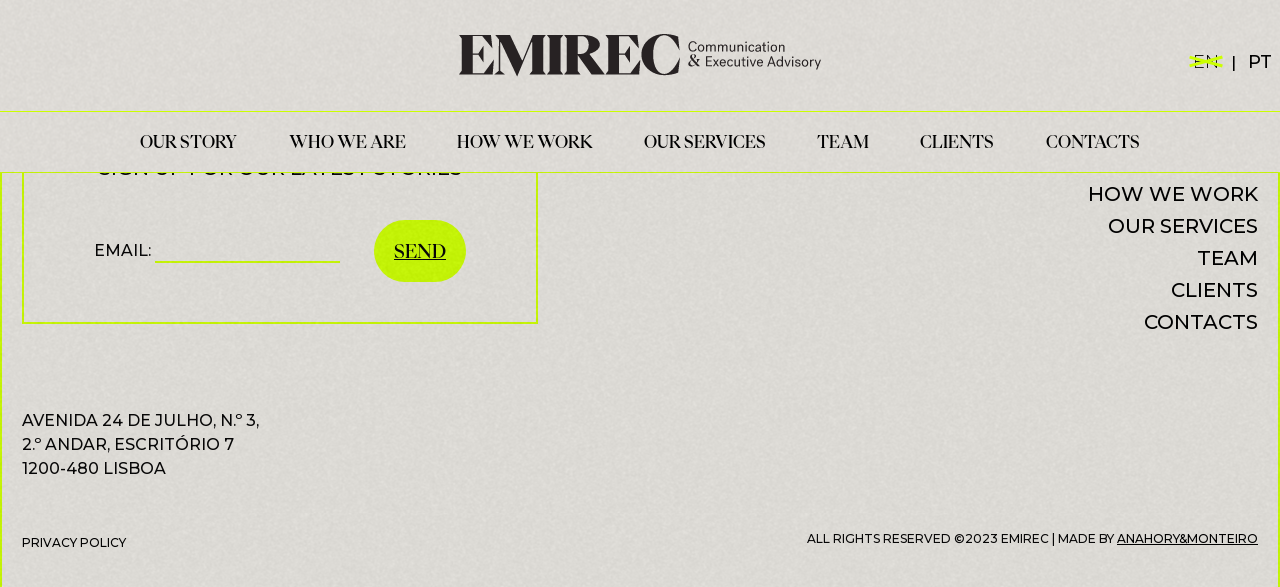

--- FILE ---
content_type: text/html; charset=UTF-8
request_url: http://emirec.pt/category/uncategorized/?lang=en
body_size: 19548
content:
<!doctype html>
<html class="no-js" lang="EN">
<head>
	<meta charset="utf-8" />
  <meta name="viewport" content="width=device-width, initial-scale=1, maximum-scale=1">
  <meta name="description" content="" />
  <title>Emirec</title>
  <link rel="preconnect" href="https://fonts.googleapis.com">
  <link rel="preconnect" href="https://fonts.gstatic.com" crossorigin>
  <link href="https://fonts.googleapis.com/css2?family=Montserrat:wght@300;500&display=swap" rel="stylesheet">
  <link rel="apple-touch-icon" sizes="57x57" href="http://emirec.pt/wp-content/themes/emirec/favicon/apple-icon-57x57.png">
  <link rel="apple-touch-icon" sizes="60x60" href="http://emirec.pt/wp-content/themes/emirec/favicon/apple-icon-60x60.png">
  <link rel="apple-touch-icon" sizes="72x72" href="http://emirec.pt/wp-content/themes/emirec/favicon/apple-icon-72x72.png">
  <link rel="apple-touch-icon" sizes="76x76" href="http://emirec.pt/wp-content/themes/emirec/favicon/apple-icon-76x76.png">
  <link rel="apple-touch-icon" sizes="114x114" href="http://emirec.pt/wp-content/themes/emirec/favicon/apple-icon-114x114.png">
  <link rel="apple-touch-icon" sizes="120x120" href="http://emirec.pt/wp-content/themes/emirec/favicon/apple-icon-120x120.png">
  <link rel="apple-touch-icon" sizes="144x144" href="http://emirec.pt/wp-content/themes/emirec/favicon/apple-icon-144x144.png">
  <link rel="apple-touch-icon" sizes="152x152" href="http://emirec.pt/wp-content/themes/emirec/favicon/apple-icon-152x152.png">
  <link rel="apple-touch-icon" sizes="180x180" href="http://emirec.pt/wp-content/themes/emirec/favicon/apple-icon-180x180.png">
  <link rel="icon" type="image/png" sizes="192x192"  href="http://emirec.pt/wp-content/themes/emirec/favicon/android-icon-192x192.png">
  <link rel="icon" type="image/png" sizes="32x32" href="http://emirec.pt/wp-content/themes/emirec/favicon/favicon-32x32.png">
  <link rel="icon" type="image/png" sizes="96x96" href="http://emirec.pt/wp-content/themes/emirec/favicon/favicon-96x96.png">
  <link rel="icon" type="image/png" sizes="16x16" href="http://emirec.pt/wp-content/themes/emirec/favicon/favicon-16x16.png">
  <link rel="manifest" href="http://emirec.pt/wp-content/themes/emirec/favicon/manifest.json">
  <meta name="msapplication-TileColor" content="#ffffff">
  <meta name="msapplication-TileImage" content="http://emirec.pt/wp-content/themes/emirec/favicon/ms-icon-144x144.png">
  <meta name="theme-color" content="#ffffff">
	
<!-- The SEO Framework by Sybre Waaijer -->
<meta name="robots" content="max-snippet:-1,max-image-preview:large,max-video-preview:-1" />
<link rel="canonical" href="https://emirec.pt/category/uncategorized/" />
<meta property="og:type" content="website" />
<meta property="og:locale" content="en_US" />
<meta property="og:site_name" content="Emirec" />
<meta property="og:title" content="Category: Uncategorized" />
<meta property="og:url" content="https://emirec.pt/category/uncategorized/" />
<meta name="twitter:card" content="summary_large_image" />
<meta name="twitter:title" content="Category: Uncategorized" />
<script type="application/ld+json">{"@context":"https://schema.org","@graph":[{"@type":"WebSite","@id":"https://emirec.pt/#/schema/WebSite","url":"https://emirec.pt/","name":"Emirec","inLanguage":"en-US","potentialAction":{"@type":"SearchAction","target":{"@type":"EntryPoint","urlTemplate":"https://emirec.pt/search/{search_term_string}/"},"query-input":"required name=search_term_string"},"publisher":{"@type":"Organization","@id":"https://emirec.pt/#/schema/Organization","name":"Emirec","url":"https://emirec.pt/"}},{"@type":"CollectionPage","@id":"https://emirec.pt/category/uncategorized/","url":"https://emirec.pt/category/uncategorized/","name":"Category: Uncategorized &#x2d; Emirec","inLanguage":"en-US","isPartOf":{"@id":"https://emirec.pt/#/schema/WebSite"},"breadcrumb":{"@type":"BreadcrumbList","@id":"https://emirec.pt/#/schema/BreadcrumbList","itemListElement":[{"@type":"ListItem","position":1,"item":"https://emirec.pt/","name":"Emirec"},{"@type":"ListItem","position":2,"name":"Category: Uncategorized"}]}}]}</script>
<!-- / The SEO Framework by Sybre Waaijer | 35.63ms meta | 15.61ms boot -->

<link rel="alternate" type="application/rss+xml" title="Emirec &raquo; Uncategorized Category Feed" href="https://emirec.pt/category/uncategorized/feed/" />
<style id='wp-img-auto-sizes-contain-inline-css' type='text/css'>
img:is([sizes=auto i],[sizes^="auto," i]){contain-intrinsic-size:3000px 1500px}
/*# sourceURL=wp-img-auto-sizes-contain-inline-css */
</style>
<link rel='stylesheet' id='main-css' href='http://emirec.pt/wp-content/themes/emirec/dist/style.css?ver=1.0.19' type='text/css' media='all' />
<style id='classic-theme-styles-inline-css' type='text/css'>
/*! This file is auto-generated */
.wp-block-button__link{color:#fff;background-color:#32373c;border-radius:9999px;box-shadow:none;text-decoration:none;padding:calc(.667em + 2px) calc(1.333em + 2px);font-size:1.125em}.wp-block-file__button{background:#32373c;color:#fff;text-decoration:none}
/*# sourceURL=/wp-includes/css/classic-themes.min.css */
</style>
<link rel='stylesheet' id='sib-front-css-css' href='http://emirec.pt/wp-content/plugins/mailin/css/mailin-front.css?ver=6.9' type='text/css' media='all' />
<script type="text/javascript" src="http://emirec.pt/wp-includes/js/jquery/jquery.min.js?ver=3.7.1" id="jquery-core-js"></script>
<script type="text/javascript" src="http://emirec.pt/wp-includes/js/jquery/jquery-migrate.min.js?ver=3.4.1" id="jquery-migrate-js"></script>
<script type="text/javascript" id="sib-front-js-js-extra">
/* <![CDATA[ */
var sibErrMsg = {"invalidMail":"Please fill out valid email address","requiredField":"Please fill out required fields","invalidDateFormat":"Please fill out valid date format","invalidSMSFormat":"Please fill out valid phone number"};
var ajax_sib_front_object = {"ajax_url":"https://emirec.pt/wp-admin/admin-ajax.php","ajax_nonce":"0ae2b9285b","flag_url":"http://emirec.pt/wp-content/plugins/mailin/img/flags/"};
//# sourceURL=sib-front-js-js-extra
/* ]]> */
</script>
<script type="text/javascript" src="http://emirec.pt/wp-content/plugins/mailin/js/mailin-front.js?ver=1706824354" id="sib-front-js-js"></script>
<link rel="https://api.w.org/" href="https://emirec.pt/wp-json/" /><link rel="alternate" title="JSON" type="application/json" href="https://emirec.pt/wp-json/wp/v2/categories/1" /><link rel="EditURI" type="application/rsd+xml" title="RSD" href="https://emirec.pt/xmlrpc.php?rsd" />
  
<style id='global-styles-inline-css' type='text/css'>
:root{--wp--preset--aspect-ratio--square: 1;--wp--preset--aspect-ratio--4-3: 4/3;--wp--preset--aspect-ratio--3-4: 3/4;--wp--preset--aspect-ratio--3-2: 3/2;--wp--preset--aspect-ratio--2-3: 2/3;--wp--preset--aspect-ratio--16-9: 16/9;--wp--preset--aspect-ratio--9-16: 9/16;--wp--preset--color--black: #000000;--wp--preset--color--cyan-bluish-gray: #abb8c3;--wp--preset--color--white: #ffffff;--wp--preset--color--pale-pink: #f78da7;--wp--preset--color--vivid-red: #cf2e2e;--wp--preset--color--luminous-vivid-orange: #ff6900;--wp--preset--color--luminous-vivid-amber: #fcb900;--wp--preset--color--light-green-cyan: #7bdcb5;--wp--preset--color--vivid-green-cyan: #00d084;--wp--preset--color--pale-cyan-blue: #8ed1fc;--wp--preset--color--vivid-cyan-blue: #0693e3;--wp--preset--color--vivid-purple: #9b51e0;--wp--preset--gradient--vivid-cyan-blue-to-vivid-purple: linear-gradient(135deg,rgb(6,147,227) 0%,rgb(155,81,224) 100%);--wp--preset--gradient--light-green-cyan-to-vivid-green-cyan: linear-gradient(135deg,rgb(122,220,180) 0%,rgb(0,208,130) 100%);--wp--preset--gradient--luminous-vivid-amber-to-luminous-vivid-orange: linear-gradient(135deg,rgb(252,185,0) 0%,rgb(255,105,0) 100%);--wp--preset--gradient--luminous-vivid-orange-to-vivid-red: linear-gradient(135deg,rgb(255,105,0) 0%,rgb(207,46,46) 100%);--wp--preset--gradient--very-light-gray-to-cyan-bluish-gray: linear-gradient(135deg,rgb(238,238,238) 0%,rgb(169,184,195) 100%);--wp--preset--gradient--cool-to-warm-spectrum: linear-gradient(135deg,rgb(74,234,220) 0%,rgb(151,120,209) 20%,rgb(207,42,186) 40%,rgb(238,44,130) 60%,rgb(251,105,98) 80%,rgb(254,248,76) 100%);--wp--preset--gradient--blush-light-purple: linear-gradient(135deg,rgb(255,206,236) 0%,rgb(152,150,240) 100%);--wp--preset--gradient--blush-bordeaux: linear-gradient(135deg,rgb(254,205,165) 0%,rgb(254,45,45) 50%,rgb(107,0,62) 100%);--wp--preset--gradient--luminous-dusk: linear-gradient(135deg,rgb(255,203,112) 0%,rgb(199,81,192) 50%,rgb(65,88,208) 100%);--wp--preset--gradient--pale-ocean: linear-gradient(135deg,rgb(255,245,203) 0%,rgb(182,227,212) 50%,rgb(51,167,181) 100%);--wp--preset--gradient--electric-grass: linear-gradient(135deg,rgb(202,248,128) 0%,rgb(113,206,126) 100%);--wp--preset--gradient--midnight: linear-gradient(135deg,rgb(2,3,129) 0%,rgb(40,116,252) 100%);--wp--preset--font-size--small: 13px;--wp--preset--font-size--medium: 20px;--wp--preset--font-size--large: 36px;--wp--preset--font-size--x-large: 42px;--wp--preset--spacing--20: 0.44rem;--wp--preset--spacing--30: 0.67rem;--wp--preset--spacing--40: 1rem;--wp--preset--spacing--50: 1.5rem;--wp--preset--spacing--60: 2.25rem;--wp--preset--spacing--70: 3.38rem;--wp--preset--spacing--80: 5.06rem;--wp--preset--shadow--natural: 6px 6px 9px rgba(0, 0, 0, 0.2);--wp--preset--shadow--deep: 12px 12px 50px rgba(0, 0, 0, 0.4);--wp--preset--shadow--sharp: 6px 6px 0px rgba(0, 0, 0, 0.2);--wp--preset--shadow--outlined: 6px 6px 0px -3px rgb(255, 255, 255), 6px 6px rgb(0, 0, 0);--wp--preset--shadow--crisp: 6px 6px 0px rgb(0, 0, 0);}:where(.is-layout-flex){gap: 0.5em;}:where(.is-layout-grid){gap: 0.5em;}body .is-layout-flex{display: flex;}.is-layout-flex{flex-wrap: wrap;align-items: center;}.is-layout-flex > :is(*, div){margin: 0;}body .is-layout-grid{display: grid;}.is-layout-grid > :is(*, div){margin: 0;}:where(.wp-block-columns.is-layout-flex){gap: 2em;}:where(.wp-block-columns.is-layout-grid){gap: 2em;}:where(.wp-block-post-template.is-layout-flex){gap: 1.25em;}:where(.wp-block-post-template.is-layout-grid){gap: 1.25em;}.has-black-color{color: var(--wp--preset--color--black) !important;}.has-cyan-bluish-gray-color{color: var(--wp--preset--color--cyan-bluish-gray) !important;}.has-white-color{color: var(--wp--preset--color--white) !important;}.has-pale-pink-color{color: var(--wp--preset--color--pale-pink) !important;}.has-vivid-red-color{color: var(--wp--preset--color--vivid-red) !important;}.has-luminous-vivid-orange-color{color: var(--wp--preset--color--luminous-vivid-orange) !important;}.has-luminous-vivid-amber-color{color: var(--wp--preset--color--luminous-vivid-amber) !important;}.has-light-green-cyan-color{color: var(--wp--preset--color--light-green-cyan) !important;}.has-vivid-green-cyan-color{color: var(--wp--preset--color--vivid-green-cyan) !important;}.has-pale-cyan-blue-color{color: var(--wp--preset--color--pale-cyan-blue) !important;}.has-vivid-cyan-blue-color{color: var(--wp--preset--color--vivid-cyan-blue) !important;}.has-vivid-purple-color{color: var(--wp--preset--color--vivid-purple) !important;}.has-black-background-color{background-color: var(--wp--preset--color--black) !important;}.has-cyan-bluish-gray-background-color{background-color: var(--wp--preset--color--cyan-bluish-gray) !important;}.has-white-background-color{background-color: var(--wp--preset--color--white) !important;}.has-pale-pink-background-color{background-color: var(--wp--preset--color--pale-pink) !important;}.has-vivid-red-background-color{background-color: var(--wp--preset--color--vivid-red) !important;}.has-luminous-vivid-orange-background-color{background-color: var(--wp--preset--color--luminous-vivid-orange) !important;}.has-luminous-vivid-amber-background-color{background-color: var(--wp--preset--color--luminous-vivid-amber) !important;}.has-light-green-cyan-background-color{background-color: var(--wp--preset--color--light-green-cyan) !important;}.has-vivid-green-cyan-background-color{background-color: var(--wp--preset--color--vivid-green-cyan) !important;}.has-pale-cyan-blue-background-color{background-color: var(--wp--preset--color--pale-cyan-blue) !important;}.has-vivid-cyan-blue-background-color{background-color: var(--wp--preset--color--vivid-cyan-blue) !important;}.has-vivid-purple-background-color{background-color: var(--wp--preset--color--vivid-purple) !important;}.has-black-border-color{border-color: var(--wp--preset--color--black) !important;}.has-cyan-bluish-gray-border-color{border-color: var(--wp--preset--color--cyan-bluish-gray) !important;}.has-white-border-color{border-color: var(--wp--preset--color--white) !important;}.has-pale-pink-border-color{border-color: var(--wp--preset--color--pale-pink) !important;}.has-vivid-red-border-color{border-color: var(--wp--preset--color--vivid-red) !important;}.has-luminous-vivid-orange-border-color{border-color: var(--wp--preset--color--luminous-vivid-orange) !important;}.has-luminous-vivid-amber-border-color{border-color: var(--wp--preset--color--luminous-vivid-amber) !important;}.has-light-green-cyan-border-color{border-color: var(--wp--preset--color--light-green-cyan) !important;}.has-vivid-green-cyan-border-color{border-color: var(--wp--preset--color--vivid-green-cyan) !important;}.has-pale-cyan-blue-border-color{border-color: var(--wp--preset--color--pale-cyan-blue) !important;}.has-vivid-cyan-blue-border-color{border-color: var(--wp--preset--color--vivid-cyan-blue) !important;}.has-vivid-purple-border-color{border-color: var(--wp--preset--color--vivid-purple) !important;}.has-vivid-cyan-blue-to-vivid-purple-gradient-background{background: var(--wp--preset--gradient--vivid-cyan-blue-to-vivid-purple) !important;}.has-light-green-cyan-to-vivid-green-cyan-gradient-background{background: var(--wp--preset--gradient--light-green-cyan-to-vivid-green-cyan) !important;}.has-luminous-vivid-amber-to-luminous-vivid-orange-gradient-background{background: var(--wp--preset--gradient--luminous-vivid-amber-to-luminous-vivid-orange) !important;}.has-luminous-vivid-orange-to-vivid-red-gradient-background{background: var(--wp--preset--gradient--luminous-vivid-orange-to-vivid-red) !important;}.has-very-light-gray-to-cyan-bluish-gray-gradient-background{background: var(--wp--preset--gradient--very-light-gray-to-cyan-bluish-gray) !important;}.has-cool-to-warm-spectrum-gradient-background{background: var(--wp--preset--gradient--cool-to-warm-spectrum) !important;}.has-blush-light-purple-gradient-background{background: var(--wp--preset--gradient--blush-light-purple) !important;}.has-blush-bordeaux-gradient-background{background: var(--wp--preset--gradient--blush-bordeaux) !important;}.has-luminous-dusk-gradient-background{background: var(--wp--preset--gradient--luminous-dusk) !important;}.has-pale-ocean-gradient-background{background: var(--wp--preset--gradient--pale-ocean) !important;}.has-electric-grass-gradient-background{background: var(--wp--preset--gradient--electric-grass) !important;}.has-midnight-gradient-background{background: var(--wp--preset--gradient--midnight) !important;}.has-small-font-size{font-size: var(--wp--preset--font-size--small) !important;}.has-medium-font-size{font-size: var(--wp--preset--font-size--medium) !important;}.has-large-font-size{font-size: var(--wp--preset--font-size--large) !important;}.has-x-large-font-size{font-size: var(--wp--preset--font-size--x-large) !important;}
/*# sourceURL=global-styles-inline-css */
</style>
</head>
<body>

<header class="header">
  
  <div class="header__top">
    <div class="wrapper">
      <a href="https://emirec.pt">
                <svg width="363" height="43" viewBox="0 0 363 43" fill="none" xmlns="http://www.w3.org/2000/svg">
<path d="M0.00281305 40.3857L2.70897 36.7026L2.73147 4.58833L0.0309435 0.902344L32.0575 0.925132V1.97908L33.4528 14.4043L23.2695 2.07878L13.7024 2.07309L13.6911 19.4975H19.306L24.5635 11.6071L24.5523 28.6128L19.306 20.6597H13.6911L13.677 39.2406L24.8533 39.2491L34.9493 25.4623L33.7425 39.3602V40.4142L0 40.3885L0.00281305 40.3857Z" fill="#272223"/>
<path d="M58.16 42.5893L41.9625 8.30451H41.338L41.3183 36.7327L45.8923 40.4216L35.2871 40.413L39.8639 36.7327L39.8864 5.40756L36.2492 0.929688L51.0149 0.941082L62.9028 26.1676H63.682L73.8906 0.958173L86.8869 0.966718L84.1807 4.38779L84.1582 37.0261L86.8587 40.4501L70.4812 40.4387L73.1873 37.0176L73.207 8.3273H72.4278L58.1572 42.5893H58.16Z" fill="#272223"/>
<path d="M90.5812 37.031L90.6037 4.39267L87.9031 0.96875L104.281 0.980144L101.575 4.40122L101.552 37.0396L104.253 40.4635L87.875 40.4521L90.5812 37.031Z" fill="#272223"/>
<path d="M107.833 37.0466L107.856 4.67036L105.155 0.984375L124.444 0.998618C134.115 1.00431 140.87 5.06346 140.867 10.5383C140.864 14.5405 136.807 17.9587 130.827 19.6906V20.585L145.888 40.4962L132.579 40.4877L118.815 21.263L118.804 37.0552L121.505 40.4791L105.127 40.4677L107.833 37.0466ZM118.815 19.9441H121.727C126.405 19.9498 129.685 16.2154 129.688 10.8431C129.69 5.73571 126.835 2.15512 122.779 2.15227H118.829L118.818 19.9441H118.815Z" fill="#272223"/>
<path d="M146.426 40.4951L149.132 36.8119L149.154 4.6977L146.454 1.01172L178.48 1.03451V2.08846L179.876 14.5137L169.695 2.18816L160.128 2.18246L160.117 19.6069H165.732L170.989 11.7165L170.978 28.7221L165.732 20.7691H160.117L160.103 39.35L171.279 39.3585L181.375 25.5717L180.168 39.4696V40.5235L146.426 40.4979V40.4951Z" fill="#272223"/>
<path d="M182.392 20.4097C182.401 9.19503 192.595 -0.00853962 205.282 5.94615e-06C209.96 0.00285447 216.25 1.21917 219.212 2.69471V3.64326L220.605 16.7522C215.778 6.63991 210.894 1.21348 205.279 1.21063C198.52 1.20493 194.148 8.73072 194.14 20.4182C194.131 32.3165 198.491 39.9534 205.251 39.959C210.866 39.9619 215.913 34.1224 221.016 23.3351L219.342 37.4951V38.4436C216.377 39.9676 210.033 41.1754 205.248 41.1725C192.564 41.164 182.378 31.8379 182.387 20.4125L182.392 20.4097Z" fill="#272223"/>
<path d="M229.473 12.3986C229.473 11.6152 229.577 10.9031 229.785 10.2622C229.993 9.62128 230.288 9.07151 230.674 8.6129C231.059 8.15429 231.535 7.79822 232.092 7.54186C232.649 7.28834 233.276 7.16016 233.974 7.16016C234.947 7.16016 235.737 7.40228 236.348 7.88083C236.958 8.35938 237.428 8.99176 237.76 9.7751L236.601 10.2081C236.497 9.92892 236.365 9.66401 236.21 9.41903C236.052 9.17121 235.867 8.96042 235.647 8.78096C235.428 8.60151 235.175 8.45908 234.891 8.35084C234.604 8.24544 234.28 8.19132 233.917 8.19132C233.431 8.19132 232.992 8.28817 232.601 8.48472C232.21 8.68127 231.878 8.96327 231.605 9.33073C231.332 9.69819 231.124 10.1426 230.98 10.661C230.837 11.1823 230.764 11.7605 230.764 12.3986C230.764 13.0253 230.831 13.5978 230.969 14.1162C231.107 14.6347 231.307 15.079 231.574 15.4494C231.841 15.8225 232.17 16.1102 232.559 16.3125C232.95 16.5147 233.394 16.6172 233.889 16.6201C234.584 16.6201 235.152 16.4378 235.591 16.0646C236.03 15.6943 236.365 15.2101 236.595 14.609L237.754 15.0449C237.42 15.8567 236.941 16.4919 236.32 16.9534C235.698 17.4148 234.907 17.6456 233.943 17.6456C233.237 17.6456 232.606 17.5145 232.055 17.2582C231.501 17.0018 231.034 16.64 230.649 16.1757C230.263 15.7114 229.971 15.1588 229.771 14.515C229.571 13.8713 229.473 13.1648 229.475 12.3929L229.473 12.3986Z" fill="#272223"/>
<path d="M242.068 10.4805C242.582 10.4805 243.041 10.5717 243.44 10.7511C243.84 10.9306 244.18 11.1784 244.461 11.5003C244.743 11.8193 244.954 12.1982 245.097 12.6397C245.241 13.0784 245.311 13.5598 245.308 14.0811C245.308 14.6023 245.235 15.0837 245.092 15.5224C244.948 15.9611 244.734 16.3399 244.453 16.659C244.172 16.978 243.828 17.2258 243.429 17.4024C243.03 17.579 242.571 17.6702 242.056 17.6674C241.541 17.6674 241.083 17.5762 240.683 17.3967C240.284 17.2173 239.944 16.9666 239.662 16.6476C239.381 16.3285 239.17 15.9497 239.029 15.5082C238.886 15.0695 238.816 14.5881 238.818 14.0668C238.818 13.5455 238.892 13.0641 239.035 12.6255C239.178 12.1868 239.392 11.8079 239.674 11.4889C239.955 11.1699 240.298 10.9221 240.698 10.7454C241.097 10.566 241.556 10.4777 242.07 10.4805H242.068ZM242.056 16.696C242.391 16.696 242.684 16.6276 242.937 16.4881C243.19 16.3485 243.401 16.1605 243.567 15.9241C243.733 15.6876 243.859 15.4113 243.941 15.0923C244.023 14.7733 244.065 14.4343 244.065 14.0782C244.065 13.7222 244.025 13.3832 243.944 13.0641C243.862 12.7451 243.738 12.4688 243.572 12.2295C243.407 11.9931 243.196 11.8051 242.945 11.6627C242.692 11.5231 242.399 11.4519 242.065 11.4519C241.73 11.4519 241.437 11.5202 241.184 11.6598C240.931 11.7994 240.72 11.9874 240.554 12.2238C240.388 12.4603 240.262 12.7366 240.18 13.0556C240.098 13.3746 240.056 13.7136 240.056 14.0697C240.056 14.4286 240.096 14.7647 240.177 15.0837C240.259 15.4028 240.382 15.6791 240.548 15.9184C240.714 16.1548 240.925 16.3428 241.176 16.4852C241.429 16.6248 241.721 16.696 242.056 16.696Z" fill="#272223"/>
<path d="M247.092 10.6642H248.223V11.6953C248.442 11.3279 248.715 11.0373 249.038 10.8208C249.362 10.6043 249.77 10.4961 250.256 10.4961C250.735 10.4961 251.151 10.6043 251.508 10.818C251.866 11.0316 252.124 11.3421 252.288 11.7466C252.383 11.5928 252.504 11.4418 252.648 11.2908C252.791 11.1427 252.957 11.0088 253.148 10.8949C253.34 10.7781 253.548 10.6841 253.773 10.6129C253.995 10.5417 254.231 10.5046 254.482 10.5046C254.785 10.5046 255.075 10.5531 255.345 10.6499C255.618 10.7468 255.852 10.8892 256.051 11.0772C256.251 11.2652 256.411 11.5016 256.53 11.7865C256.648 12.0713 256.707 12.4018 256.707 12.7806L256.698 17.5177H255.497L255.506 12.9658C255.506 12.7037 255.469 12.4815 255.393 12.2992C255.317 12.1169 255.219 11.9631 255.101 11.8434C254.982 11.7238 254.845 11.6355 254.687 11.5814C254.529 11.5273 254.369 11.5016 254.209 11.5016C253.989 11.5016 253.776 11.5529 253.57 11.6583C253.365 11.7637 253.185 11.9147 253.027 12.1055C252.87 12.2992 252.743 12.5385 252.648 12.8233C252.552 13.1082 252.504 13.4301 252.504 13.7861L252.498 17.5092H251.297L251.306 12.9572C251.306 12.6952 251.269 12.473 251.193 12.2907C251.117 12.1084 251.016 11.9545 250.895 11.8349C250.771 11.7124 250.631 11.627 250.473 11.5728C250.316 11.5187 250.158 11.4931 249.995 11.4931C249.775 11.4931 249.564 11.5443 249.365 11.6526C249.165 11.758 248.985 11.909 248.827 12.0998C248.67 12.2935 248.541 12.5328 248.445 12.8176C248.349 13.1025 248.301 13.4244 248.301 13.7804L248.296 17.5035H247.095L247.106 10.6642H247.092Z" fill="#272223"/>
<path d="M258.923 10.6837H260.054V11.7149C260.273 11.3474 260.546 11.0568 260.869 10.8404C261.196 10.6239 261.601 10.5156 262.087 10.5156C262.566 10.5156 262.982 10.6239 263.336 10.8375C263.694 11.0511 263.955 11.3616 264.116 11.7661C264.211 11.6123 264.329 11.4613 264.473 11.3104C264.616 11.1622 264.782 11.0284 264.974 10.9116C265.165 10.7948 265.373 10.7036 265.598 10.6296C265.823 10.5555 266.059 10.5213 266.307 10.5213C266.614 10.5213 266.901 10.5697 267.171 10.6666C267.443 10.7634 267.677 10.9059 267.877 11.0939C268.076 11.2819 268.237 11.5183 268.355 11.8032C268.473 12.088 268.532 12.4184 268.532 12.7973L268.524 17.5344H267.322L267.331 12.9824C267.331 12.7204 267.294 12.4982 267.218 12.3159C267.142 12.1336 267.044 11.9798 266.926 11.8601C266.808 11.7376 266.67 11.6522 266.512 11.5981C266.355 11.5439 266.194 11.5183 266.031 11.5183C265.812 11.5183 265.598 11.5696 265.396 11.6778C265.19 11.7832 265.01 11.9342 264.853 12.125C264.695 12.3187 264.566 12.558 264.47 12.8429C264.374 13.1277 264.327 13.4496 264.327 13.8057L264.321 17.5287H263.12L263.128 12.9767C263.128 12.7147 263.092 12.4925 263.016 12.3102C262.94 12.1279 262.838 11.9741 262.718 11.8544C262.594 11.7348 262.453 11.6465 262.296 11.5924C262.138 11.5382 261.978 11.5126 261.817 11.5126C261.598 11.5126 261.387 11.5639 261.187 11.6721C260.988 11.7775 260.807 11.9285 260.65 12.1193C260.492 12.3102 260.366 12.5523 260.27 12.8372C260.175 13.122 260.127 13.4439 260.127 13.8L260.121 17.523H258.92L258.931 10.6837H258.923Z" fill="#272223"/>
<path d="M276.28 17.5538H275.149V16.5227C274.91 16.8901 274.626 17.1807 274.297 17.3971C273.968 17.6136 273.552 17.7219 273.045 17.7219C272.722 17.7219 272.415 17.6735 272.131 17.5766C271.844 17.4798 271.594 17.3373 271.38 17.1465C271.166 16.9585 270.995 16.722 270.865 16.4343C270.736 16.1495 270.674 15.8191 270.674 15.4402L270.682 10.7031H271.883L271.875 15.2551C271.875 15.5171 271.914 15.7393 271.996 15.9216C272.078 16.1039 272.187 16.2577 272.325 16.3802C272.463 16.5027 272.615 16.5882 272.781 16.6423C272.947 16.6964 273.118 16.722 273.29 16.722C273.518 16.722 273.743 16.6708 273.962 16.5625C274.182 16.4571 274.373 16.3062 274.536 16.1153C274.699 15.9216 274.829 15.6823 274.93 15.3975C275.031 15.1126 275.082 14.7908 275.082 14.4347L275.088 10.7117H276.289L276.277 17.551L276.28 17.5538Z" fill="#272223"/>
<path d="M278.581 10.7188H279.712V11.75C279.951 11.3825 280.24 11.092 280.578 10.8755C280.916 10.659 281.34 10.5508 281.844 10.5508C282.167 10.5508 282.477 10.5992 282.772 10.6961C283.068 10.7929 283.323 10.9353 283.537 11.1233C283.751 11.3113 283.923 11.5478 284.052 11.8355C284.181 12.1232 284.243 12.4507 284.243 12.8296L284.235 17.5667H283.034L283.042 13.0148C283.042 12.7527 283 12.5305 282.916 12.3482C282.828 12.1659 282.719 12.0121 282.578 11.8924C282.44 11.7699 282.285 11.6845 282.114 11.6304C281.942 11.5762 281.771 11.5506 281.599 11.5506C281.36 11.5506 281.132 11.6019 280.913 11.7101C280.693 11.8155 280.499 11.9665 280.333 12.1573C280.167 12.351 280.032 12.5903 279.931 12.8723C279.83 13.1572 279.779 13.4791 279.779 13.8351L279.773 17.5581H278.572L278.584 10.7188H278.581Z" fill="#272223"/>
<path d="M286.283 8.32989C286.283 8.10771 286.356 7.91971 286.506 7.76589C286.655 7.61207 286.843 7.53516 287.071 7.53516C287.302 7.53516 287.487 7.61207 287.636 7.76873C287.783 7.92255 287.856 8.11056 287.856 8.33274C287.856 8.54638 287.783 8.72869 287.634 8.88251C287.484 9.03633 287.296 9.11324 287.068 9.11324C286.84 9.11324 286.652 9.03633 286.503 8.87966C286.354 8.72299 286.28 8.54068 286.283 8.32704V8.32989ZM286.463 10.7369H287.664L287.653 17.5762H286.452L286.463 10.7369Z" fill="#272223"/>
<path d="M289.433 14.1606C289.433 13.6393 289.506 13.1579 289.649 12.7192C289.793 12.2805 290.001 11.9017 290.274 11.5827C290.547 11.2636 290.878 11.0158 291.275 10.8392C291.672 10.6626 292.127 10.5714 292.642 10.5743C293.005 10.5743 293.329 10.6227 293.616 10.7139C293.903 10.805 294.153 10.9332 294.372 11.0984C294.592 11.2636 294.78 11.4545 294.938 11.671C295.095 11.8875 295.225 12.1267 295.329 12.3888L294.212 12.8218C294.108 12.4344 293.925 12.1296 293.663 11.9017C293.402 11.6738 293.047 11.5599 292.6 11.5599C292.285 11.5599 292.007 11.6254 291.762 11.7621C291.517 11.8988 291.317 12.0812 291.16 12.3204C291.002 12.5569 290.881 12.8303 290.8 13.1465C290.718 13.4598 290.679 13.796 290.676 14.152C290.676 14.5109 290.715 14.8471 290.797 15.1661C290.878 15.4851 290.999 15.7614 291.16 16.0007C291.32 16.2371 291.52 16.4251 291.759 16.559C291.998 16.6958 292.279 16.7641 292.603 16.7641C293.081 16.7641 293.436 16.6445 293.669 16.4052C293.903 16.1631 294.088 15.8782 294.22 15.5506L295.334 15.9865C295.076 16.4992 294.735 16.9236 294.31 17.2598C293.886 17.5959 293.32 17.7639 292.614 17.7639C292.108 17.7639 291.658 17.6728 291.261 17.4933C290.867 17.3139 290.532 17.0632 290.262 16.7442C289.992 16.4251 289.784 16.0463 289.641 15.6048C289.497 15.1661 289.427 14.6847 289.43 14.1634L289.433 14.1606Z" fill="#272223"/>
<path d="M300.946 17.6018C300.907 17.5249 300.873 17.4053 300.839 17.2401C300.806 17.0749 300.792 16.8983 300.792 16.7046C300.544 17.0122 300.237 17.2686 299.875 17.4708C299.512 17.6731 299.05 17.7728 298.485 17.7728C298.17 17.7728 297.88 17.7243 297.613 17.6332C297.346 17.542 297.112 17.4138 296.912 17.2486C296.713 17.0834 296.558 16.8812 296.448 16.639C296.339 16.3969 296.285 16.132 296.285 15.8415C296.285 15.3885 296.409 15.0097 296.651 14.7049C296.896 14.4001 297.225 14.1608 297.638 13.9814C298.055 13.8048 298.533 13.6794 299.079 13.6082C299.621 13.537 300.19 13.5028 300.78 13.5028V13.0812C300.78 12.6169 300.662 12.2409 300.426 11.9504C300.19 11.6598 299.813 11.5146 299.298 11.5146C298.783 11.5146 298.403 11.6399 298.161 11.8963C297.917 12.1526 297.785 12.4631 297.765 12.8306L296.564 12.654C296.603 12.3064 296.704 12.0045 296.865 11.7481C297.028 11.4918 297.236 11.2781 297.489 11.1044C297.742 10.9306 298.029 10.7996 298.347 10.7141C298.665 10.6287 299 10.5859 299.343 10.5859C300.153 10.5859 300.792 10.8024 301.259 11.2269C301.726 11.6513 301.956 12.2324 301.956 12.9673L301.951 16.6761C301.951 16.8983 301.965 17.0749 301.993 17.2059C302.021 17.3369 302.058 17.468 302.105 17.6047H300.946V17.6018ZM298.845 16.827C299.093 16.827 299.335 16.7843 299.568 16.6989C299.801 16.6134 300.007 16.4909 300.184 16.3314C300.361 16.1719 300.505 15.9782 300.614 15.7446C300.724 15.5139 300.78 15.2518 300.78 14.9641V14.3688C300.297 14.3688 299.852 14.3944 299.45 14.4457C299.048 14.497 298.704 14.5796 298.417 14.6907C298.131 14.8017 297.908 14.947 297.745 15.1236C297.582 15.3031 297.5 15.5139 297.5 15.7532C297.5 16.1007 297.621 16.3656 297.863 16.5507C298.105 16.733 298.434 16.827 298.842 16.827H298.845Z" fill="#272223"/>
<path d="M307.156 17.5119C307.021 17.5888 306.85 17.6543 306.633 17.7056C306.417 17.7569 306.186 17.7854 305.938 17.7854C305.643 17.7854 305.384 17.737 305.168 17.6458C304.948 17.5547 304.768 17.4293 304.625 17.2755C304.481 17.1217 304.377 16.9422 304.304 16.74C304.234 16.5377 304.197 16.3241 304.197 16.1019L304.205 11.6981H303.061V10.7695H304.205L304.208 8.81539L305.409 8.26562L305.404 10.7723H306.979V11.7009H305.404L305.395 15.9851C305.395 16.2358 305.457 16.4295 305.581 16.5662C305.705 16.7029 305.876 16.7685 306.096 16.7713C306.22 16.7713 306.341 16.7514 306.453 16.7143C306.568 16.6773 306.673 16.6232 306.768 16.5548L307.154 17.5119H307.156Z" fill="#272223"/>
<path d="M308.49 8.36896C308.49 8.14677 308.563 7.95877 308.713 7.80495C308.862 7.65113 309.05 7.57422 309.278 7.57422C309.509 7.57422 309.694 7.65113 309.843 7.8078C309.99 7.96162 310.063 8.14962 310.063 8.3718C310.063 8.58544 309.99 8.76775 309.841 8.92157C309.691 9.07539 309.503 9.1523 309.275 9.1523C309.047 9.1523 308.859 9.07539 308.71 8.91872C308.561 8.76205 308.487 8.57975 308.49 8.36611V8.36896ZM308.67 10.776H309.872L309.86 17.6153H308.659L308.67 10.776Z" fill="#272223"/>
<path d="M314.895 10.6173C315.409 10.6173 315.868 10.7084 316.267 10.8879C316.667 11.0673 317.007 11.3151 317.288 11.637C317.57 11.9561 317.781 12.3349 317.924 12.7764C318.068 13.2151 318.138 13.6965 318.135 14.2178C318.135 14.7391 318.062 15.2205 317.919 15.6591C317.775 16.0978 317.561 16.4767 317.28 16.7957C316.999 17.1147 316.656 17.3625 316.256 17.5392C315.854 17.7158 315.395 17.8069 314.883 17.8041C314.369 17.8041 313.91 17.7129 313.511 17.5335C313.111 17.354 312.771 17.1033 312.489 16.7843C312.208 16.4653 311.997 16.0864 311.854 15.6449C311.71 15.2062 311.64 14.7248 311.643 14.2035C311.643 13.6823 311.716 13.2009 311.859 12.7622C312.003 12.3235 312.217 11.9447 312.498 11.6256C312.779 11.3066 313.122 11.0588 313.522 10.8822C313.924 10.7056 314.38 10.6144 314.895 10.6173ZM314.883 16.8327C315.218 16.8327 315.511 16.7644 315.764 16.6248C316.017 16.4852 316.228 16.2972 316.394 16.0608C316.563 15.8243 316.686 15.548 316.768 15.229C316.85 14.91 316.889 14.571 316.892 14.2149C316.892 13.8589 316.852 13.5199 316.771 13.2009C316.689 12.8818 316.568 12.6055 316.4 12.3662C316.231 12.127 316.023 11.9418 315.772 11.7994C315.519 11.6598 315.226 11.5886 314.895 11.5886C314.56 11.5886 314.267 11.657 314.014 11.7965C313.761 11.9361 313.55 12.1241 313.384 12.3605C313.215 12.597 313.091 12.8733 313.01 13.1923C312.928 13.5113 312.889 13.8503 312.886 14.2064C312.886 14.5653 312.925 14.9014 313.007 15.2205C313.089 15.5395 313.21 15.8158 313.378 16.0551C313.547 16.2944 313.755 16.4795 314.006 16.6219C314.259 16.7615 314.551 16.8327 314.886 16.8327H314.883Z" fill="#272223"/>
<path d="M319.916 10.797H321.047V11.8281C321.286 11.4607 321.575 11.1701 321.913 10.9536C322.251 10.7371 322.675 10.6289 323.179 10.6289C323.502 10.6289 323.812 10.6773 324.107 10.7742C324.403 10.871 324.659 11.0135 324.872 11.2015C325.086 11.3895 325.258 11.6259 325.387 11.9136C325.517 12.1984 325.578 12.5289 325.578 12.9077L325.57 17.6448H324.369L324.377 13.0929C324.377 12.8308 324.335 12.6086 324.251 12.4263C324.166 12.244 324.054 12.0902 323.916 11.9706C323.778 11.8481 323.623 11.7626 323.452 11.7085C323.28 11.6544 323.109 11.6287 322.937 11.6287C322.698 11.6287 322.47 11.68 322.251 11.7854C322.031 11.8908 321.837 12.0418 321.671 12.2326C321.505 12.4235 321.37 12.6656 321.269 12.9504C321.168 13.2353 321.117 13.5572 321.117 13.9133L321.111 17.6363H319.91L319.921 10.797H319.916Z" fill="#272223"/>
<path d="M229.268 29.9294C229.268 28.4738 230.835 27.0865 232.591 25.8902C231.615 24.7707 231.094 23.9047 231.097 22.8821C231.097 21.3639 232.427 20.2159 234.245 20.2188C235.888 20.2216 237.1 21.0078 237.114 22.1102C237.114 23.1983 235.989 23.9304 234.329 24.9843L237.75 28.733C238.085 27.887 238.163 26.608 238.04 25.5996L236.982 24.9274L241.213 24.9359L240.042 25.7506C239.55 26.853 238.777 28.018 237.952 28.9751L241.027 32.3221L238.357 32.3164L236.656 30.4108C235.311 31.7182 233.73 32.4987 232.405 32.4987C230.526 32.4959 229.263 31.4362 229.266 29.9351L229.268 29.9294ZM236.453 30.1971L232.765 26.0981C231.8 26.9441 231.167 27.9496 231.164 28.9894C231.164 30.4592 232.202 31.4847 233.736 31.4875C234.715 31.4875 235.632 31.026 236.453 30.1971ZM235.488 22.0902C235.488 21.1474 234.954 20.4751 234.242 20.4723C233.499 20.4723 232.945 21.1588 232.945 22.1016C232.945 22.9961 233.353 23.7965 234.155 24.7735C235.134 23.8962 235.485 23.0189 235.485 22.0902H235.488Z" fill="#272223"/>
<path d="M247.016 32.3282L247.035 22.1875L252.901 22.1989V23.213L248.279 23.2044L248.273 26.5942L252.594 26.6027V27.6168L248.27 27.6082L248.265 31.317L252.985 31.3256V32.3396L247.016 32.3282Z" fill="#272223"/>
<path d="M253.797 32.3365L256.25 28.8214L253.983 25.5H255.355L256.953 27.8814L258.517 25.5085H259.775L257.552 28.7388L259.994 32.3507H258.635L256.866 29.6788L255.088 32.3421H253.8L253.797 32.3365Z" fill="#272223"/>
<path d="M266.666 30.7969C266.407 31.3182 266.055 31.737 265.611 32.056C265.166 32.375 264.592 32.5317 263.886 32.5317C263.38 32.5317 262.927 32.4405 262.528 32.2611C262.128 32.0816 261.788 31.831 261.512 31.5062C261.237 31.1815 261.028 30.7998 260.885 30.3611C260.741 29.9224 260.671 29.441 260.674 28.9198C260.674 28.407 260.75 27.9313 260.899 27.4927C261.048 27.054 261.259 26.6751 261.532 26.3561C261.805 26.0371 262.137 25.7892 262.533 25.6126C262.93 25.436 263.372 25.3449 263.858 25.3477C264.373 25.3477 264.82 25.4446 265.203 25.6326C265.585 25.8206 265.901 26.0741 266.154 26.3874C266.407 26.7008 266.593 27.0654 266.716 27.4756C266.84 27.8858 266.902 28.313 266.902 28.7574V29.1619L261.906 29.1533C261.914 29.4724 261.962 29.78 262.049 30.0734C262.134 30.3668 262.255 30.6289 262.412 30.8568C262.57 31.0846 262.772 31.2641 263.02 31.3951C263.268 31.5262 263.563 31.5917 263.906 31.5917C264.373 31.5917 264.73 31.4863 264.981 31.2755C265.228 31.0647 265.439 30.7599 265.611 30.364L266.669 30.7998L266.666 30.7969ZM263.827 26.2849C263.284 26.2849 262.848 26.47 262.525 26.8403C262.201 27.2107 262.007 27.6778 261.951 28.2361L265.67 28.2418C265.642 27.6322 265.459 27.1537 265.121 26.8062C264.784 26.4586 264.353 26.282 263.827 26.282V26.2849Z" fill="#272223"/>
<path d="M268.113 28.9457C268.113 28.4244 268.186 27.943 268.33 27.5044C268.473 27.0657 268.681 26.6869 268.954 26.3678C269.227 26.0488 269.559 25.801 269.956 25.6244C270.352 25.4477 270.808 25.3566 271.323 25.3594C271.686 25.3594 272.009 25.4079 272.296 25.499C272.583 25.5902 272.833 25.7184 273.053 25.8836C273.272 26.0488 273.461 26.2396 273.618 26.4561C273.776 26.6726 273.905 26.9119 274.009 27.1739L272.893 27.6069C272.788 27.2195 272.606 26.9147 272.344 26.6869C272.082 26.459 271.728 26.345 271.278 26.345C270.963 26.345 270.684 26.4105 270.44 26.5473C270.195 26.684 269.995 26.8663 269.838 27.1056C269.68 27.342 269.559 27.6155 269.477 27.9317C269.396 28.245 269.354 28.5811 269.354 28.9372C269.354 29.2961 269.393 29.6322 269.475 29.9513C269.556 30.2703 269.677 30.5466 269.838 30.7859C269.998 31.0251 270.2 31.2103 270.437 31.3442C270.673 31.4781 270.957 31.5493 271.281 31.5493C271.759 31.5493 272.113 31.4296 272.347 31.1904C272.58 30.9511 272.766 30.6634 272.898 30.3358L274.012 30.7716C273.753 31.2844 273.413 31.7088 272.988 32.0449C272.563 32.381 271.998 32.5491 271.292 32.5491C270.786 32.5491 270.335 32.458 269.939 32.2785C269.542 32.099 269.21 31.8484 268.94 31.5293C268.667 31.2103 268.462 30.8314 268.318 30.3899C268.175 29.9513 268.105 29.4699 268.108 28.9486L268.113 28.9457Z" fill="#272223"/>
<path d="M281.071 32.3898H279.94V31.3586C279.701 31.726 279.417 32.0166 279.088 32.2331C278.759 32.4496 278.34 32.5578 277.836 32.5578C277.513 32.5578 277.206 32.5094 276.922 32.4125C276.635 32.3157 276.388 32.1733 276.171 31.9824C275.957 31.7944 275.786 31.558 275.656 31.2703C275.527 30.9826 275.465 30.655 275.465 30.2762L275.473 25.5391H276.674L276.666 30.091C276.666 30.3531 276.705 30.5752 276.787 30.7576C276.869 30.9399 276.978 31.0937 277.116 31.2162C277.254 31.3358 277.406 31.4241 277.575 31.4782C277.741 31.5323 277.912 31.558 278.081 31.558C278.309 31.558 278.534 31.5067 278.753 31.3985C278.973 31.2931 279.164 31.145 279.327 30.9513C279.49 30.7576 279.62 30.5211 279.721 30.2363C279.822 29.9514 279.873 29.6295 279.873 29.2735L279.879 25.5505H281.08L281.068 32.3898H281.071Z" fill="#272223"/>
<path d="M286.606 32.2971C286.471 32.374 286.297 32.4395 286.083 32.4908C285.867 32.5421 285.636 32.5705 285.388 32.5705C285.093 32.5705 284.837 32.5221 284.615 32.431C284.395 32.3398 284.215 32.2145 284.072 32.0607C283.928 31.9068 283.822 31.7274 283.751 31.5251C283.681 31.3229 283.644 31.1092 283.644 30.8871L283.653 26.4832H282.508V25.5546H283.653L283.656 23.6005L284.857 23.0508V25.5575H286.426V26.4832H284.851L284.843 30.7703C284.843 31.0209 284.905 31.2146 285.028 31.3514C285.152 31.4881 285.324 31.5536 285.543 31.5565C285.667 31.5565 285.785 31.5365 285.9 31.4995C286.016 31.4625 286.12 31.4083 286.215 31.34L286.601 32.2971H286.606Z" fill="#272223"/>
<path d="M287.941 23.158C287.941 22.9358 288.015 22.7478 288.164 22.594C288.31 22.4402 288.501 22.3633 288.729 22.3633C288.957 22.3633 289.145 22.4402 289.295 22.5969C289.441 22.7507 289.517 22.9387 289.514 23.1609C289.514 23.3745 289.441 23.5568 289.292 23.7106C289.143 23.8645 288.954 23.9414 288.726 23.9414C288.498 23.9414 288.31 23.8645 288.161 23.7078C288.012 23.554 287.939 23.3688 287.941 23.1552V23.158ZM288.124 25.565H289.325L289.314 32.4043H288.113L288.124 25.565Z" fill="#272223"/>
<path d="M290.693 25.5703H291.968C292.28 26.4534 292.567 27.268 292.823 28.0229C292.935 28.3419 293.048 28.6667 293.158 29.0028C293.267 29.3361 293.371 29.6465 293.47 29.9371C293.568 30.2276 293.658 30.4869 293.734 30.7204C293.81 30.9512 293.866 31.1306 293.903 31.256H293.931C293.968 31.1306 294.024 30.9512 294.097 30.7204C294.167 30.4897 294.255 30.2276 294.356 29.9371C294.457 29.6465 294.564 29.3361 294.679 29.0028C294.795 28.6695 294.91 28.3448 295.025 28.0257C295.293 27.2737 295.585 26.4562 295.903 25.5789H297.09L294.488 32.4153H293.273L290.696 25.5703H290.693Z" fill="#272223"/>
<path d="M303.865 30.8673C303.606 31.3885 303.254 31.8073 302.81 32.1263C302.366 32.4453 301.792 32.602 301.086 32.602C300.579 32.602 300.126 32.5108 299.727 32.3314C299.327 32.1519 298.987 31.9013 298.711 31.5765C298.436 31.2518 298.228 30.8701 298.084 30.4314C297.941 29.9928 297.87 29.5114 297.873 28.9901C297.873 28.4773 297.949 28.0016 298.098 27.563C298.247 27.1243 298.458 26.7454 298.728 26.4264C299.001 26.1074 299.336 25.8596 299.733 25.6829C300.129 25.5063 300.571 25.4152 301.057 25.418C301.572 25.418 302.02 25.5149 302.402 25.7029C302.782 25.8909 303.1 26.1444 303.353 26.4577C303.606 26.7711 303.792 27.1357 303.916 27.5459C304.039 27.9561 304.101 28.3833 304.101 28.8277V29.2322L299.105 29.2237C299.114 29.5427 299.162 29.8503 299.246 30.1437C299.33 30.44 299.451 30.6992 299.609 30.9271C299.766 31.155 299.969 31.3344 300.216 31.4654C300.464 31.5965 300.759 31.662 301.103 31.662C301.569 31.662 301.927 31.5566 302.174 31.3458C302.422 31.135 302.633 30.8302 302.804 30.4343L303.862 30.8701L303.865 30.8673ZM301.027 26.3552C300.484 26.3552 300.048 26.5404 299.724 26.9107C299.401 27.281 299.207 27.7481 299.15 28.3064L302.872 28.3121C302.844 27.7025 302.661 27.224 302.323 26.8765C301.986 26.529 301.555 26.3523 301.029 26.3523L301.027 26.3552Z" fill="#272223"/>
<path d="M316.681 32.4568H315.379L314.411 29.6994L310.434 29.6909L309.457 32.4426H308.242L311.908 22.3047H313.052L316.681 32.454V32.4568ZM312.406 23.9454C312.377 24.0508 312.33 24.2018 312.262 24.3955C312.195 24.5892 312.121 24.8057 312.04 25.0478C311.958 25.2899 311.871 25.5463 311.781 25.8226C311.691 26.0989 311.595 26.3695 311.5 26.6401C311.28 27.2782 311.038 27.9675 310.78 28.711L314.071 28.7167C313.815 27.9732 313.579 27.2811 313.359 26.643C313.263 26.3724 313.168 26.0989 313.075 25.8226C312.979 25.5463 312.889 25.2871 312.805 25.0478C312.721 24.8085 312.645 24.5892 312.577 24.3955C312.51 24.2018 312.462 24.0537 312.434 23.9454H312.406Z" fill="#272223"/>
<path d="M320.628 25.4519C321.162 25.4519 321.598 25.5573 321.936 25.7652C322.273 25.9732 322.552 26.2181 322.771 26.4973L322.78 22.3242H323.981L323.964 32.4678H322.833V31.4366C322.738 31.5905 322.622 31.7414 322.49 31.8839C322.355 32.0291 322.197 32.1573 322.017 32.2656C321.835 32.3766 321.632 32.465 321.401 32.5333C321.173 32.6017 320.912 32.633 320.614 32.633C320.164 32.633 319.753 32.5476 319.376 32.3852C318.999 32.22 318.673 31.9807 318.397 31.6674C318.121 31.354 317.905 30.9723 317.747 30.528C317.59 30.0836 317.514 29.5851 317.514 29.0353C317.514 28.4856 317.595 27.9871 317.753 27.5427C317.91 27.0983 318.13 26.7195 318.405 26.4061C318.681 26.0928 319.01 25.8535 319.387 25.6912C319.764 25.5288 320.178 25.4462 320.625 25.4462L320.628 25.4519ZM322.768 28.5425C322.768 28.138 322.701 27.7991 322.563 27.5285C322.425 27.2579 322.256 27.0414 322.057 26.8819C321.857 26.7223 321.64 26.6112 321.407 26.5486C321.173 26.4859 320.957 26.4546 320.757 26.4517C320.451 26.4517 320.175 26.5144 319.927 26.6454C319.68 26.7765 319.469 26.9559 319.297 27.1866C319.126 27.4174 318.993 27.6937 318.903 28.0127C318.811 28.3317 318.765 28.6736 318.765 29.041C318.765 29.4085 318.811 29.7503 318.901 30.0693C318.991 30.3884 319.12 30.6647 319.292 30.8954C319.463 31.1261 319.671 31.3085 319.919 31.4395C320.166 31.5705 320.442 31.636 320.749 31.636C320.948 31.636 321.165 31.6047 321.399 31.542C321.632 31.4794 321.849 31.3683 322.051 31.2088C322.251 31.0492 322.422 30.8356 322.56 30.565C322.698 30.2944 322.768 29.9554 322.768 29.5509V28.5368V28.5425Z" fill="#272223"/>
<path d="M325.348 25.6328H326.622C326.934 26.513 327.221 27.3305 327.477 28.0854C327.592 28.4044 327.702 28.732 327.812 29.0653C327.922 29.3986 328.026 29.709 328.124 29.9996C328.223 30.2901 328.313 30.5494 328.389 30.7829C328.464 31.0137 328.521 31.1931 328.56 31.3185H328.588C328.628 31.1931 328.681 31.0137 328.754 30.7829C328.827 30.5522 328.912 30.2901 329.013 30.0024C329.114 29.7147 329.221 29.4014 329.337 29.0681C329.452 28.7349 329.567 28.4101 329.683 28.0911C329.95 27.3391 330.242 26.5215 330.56 25.6442H331.747L329.145 32.4807H327.93L325.353 25.6357L325.348 25.6328Z" fill="#272223"/>
<path d="M332.934 23.244C332.934 23.0218 333.007 22.8338 333.156 22.6799C333.302 22.5261 333.493 22.4492 333.721 22.4492C333.949 22.4492 334.138 22.5261 334.287 22.6828C334.433 22.8366 334.509 23.0246 334.506 23.2468C334.506 23.4604 334.433 23.6427 334.284 23.7966C334.135 23.9504 333.946 24.0273 333.718 24.0273C333.491 24.0273 333.302 23.9504 333.153 23.7937C333.004 23.6399 332.931 23.4547 332.934 23.244ZM333.117 25.651H334.318L334.306 32.4903H333.105L333.117 25.651Z" fill="#272223"/>
<path d="M337.362 27.4403C337.362 27.7678 337.489 28.0071 337.748 28.1581C338.004 28.309 338.4 28.423 338.935 28.4999C339.286 28.5597 339.621 28.6309 339.936 28.7192C340.251 28.8075 340.524 28.93 340.758 29.0895C340.991 29.2491 341.174 29.4456 341.309 29.6763C341.441 29.9071 341.509 30.1976 341.506 30.5451C341.506 31.2031 341.261 31.7216 340.775 32.1004C340.288 32.4821 339.616 32.6701 338.758 32.6701C337.928 32.6701 337.275 32.485 336.8 32.1147C336.321 31.7472 336.049 31.2145 335.973 30.5195L337.16 30.3628C337.208 30.8271 337.36 31.169 337.616 31.3911C337.871 31.6133 338.26 31.7244 338.774 31.7273C339.261 31.7273 339.638 31.6333 339.905 31.4396C340.173 31.2459 340.308 30.9724 340.308 30.6135C340.308 30.2945 340.181 30.0552 339.922 29.8957C339.663 29.7362 339.21 29.6023 338.563 29.494C337.706 29.3573 337.089 29.1266 336.718 28.8018C336.347 28.4771 336.161 28.0413 336.161 27.4887C336.161 27.1611 336.231 26.8705 336.369 26.6199C336.51 26.3692 336.698 26.1584 336.938 25.9904C337.177 25.8223 337.45 25.6941 337.759 25.6087C338.068 25.5232 338.395 25.4805 338.741 25.4805C339.475 25.4805 340.083 25.6542 340.564 25.9989C341.045 26.3436 341.323 26.8136 341.396 27.4118L340.209 27.6567C340.161 27.2608 340.015 26.9532 339.767 26.7367C339.52 26.5173 339.163 26.4091 338.696 26.4091C338.313 26.4091 337.995 26.4917 337.742 26.6598C337.489 26.8278 337.362 27.087 337.362 27.4346V27.4403Z" fill="#272223"/>
<path d="M346.038 25.5001C346.553 25.5001 347.012 25.5912 347.411 25.7707C347.81 25.9501 348.151 26.198 348.432 26.5198C348.713 26.8389 348.924 27.2177 349.068 27.6592C349.211 28.0979 349.282 28.5793 349.279 29.1006C349.279 29.6219 349.206 30.1033 349.062 30.5419C348.919 30.9806 348.705 31.3595 348.424 31.6785C348.142 31.9975 347.799 32.2454 347.4 32.422C346.997 32.5986 346.542 32.6897 346.027 32.6869C345.512 32.6869 345.054 32.5957 344.654 32.4163C344.255 32.2368 343.912 31.9861 343.633 31.6671C343.352 31.3481 343.141 30.9692 343 30.5277C342.857 30.089 342.786 29.6076 342.789 29.0864C342.789 28.5651 342.862 28.0837 343.006 27.645C343.149 27.2063 343.363 26.8275 343.644 26.5084C343.926 26.1894 344.269 25.9416 344.668 25.765C345.071 25.5884 345.526 25.4972 346.041 25.5001H346.038ZM346.027 31.7155C346.362 31.7155 346.654 31.6472 346.907 31.5076C347.161 31.368 347.372 31.18 347.538 30.9436C347.704 30.7072 347.83 30.4309 347.912 30.1118C347.993 29.7928 348.035 29.4538 348.035 29.0977C348.035 28.7417 347.996 28.4027 347.915 28.0837C347.833 27.7646 347.709 27.4883 347.543 27.2491C347.377 27.0126 347.166 26.8246 346.916 26.6822C346.663 26.5426 346.37 26.4714 346.038 26.4714C345.703 26.4714 345.411 26.5398 345.158 26.6794C344.905 26.8189 344.694 27.0069 344.528 27.2434C344.362 27.4798 344.235 27.7561 344.153 28.0751C344.072 28.3942 344.03 28.7331 344.03 29.0892C344.03 29.4481 344.069 29.7842 344.151 30.1033C344.232 30.4223 344.353 30.6986 344.522 30.9379C344.691 31.1772 344.899 31.3623 345.149 31.5047C345.402 31.6443 345.695 31.7155 346.03 31.7155H346.027Z" fill="#272223"/>
<path d="M354.718 26.8021C354.622 26.7166 354.51 26.6454 354.38 26.5913C354.251 26.5372 354.105 26.5116 353.944 26.5116C353.716 26.5116 353.497 26.5657 353.294 26.6768C353.089 26.7879 352.909 26.9445 352.757 27.1468C352.605 27.349 352.482 27.594 352.391 27.8788C352.299 28.1637 352.254 28.4799 352.254 28.8274L352.248 32.5219H351.047L351.058 25.6826H352.189V26.7565C352.361 26.3406 352.628 26.0302 352.985 25.8222C353.342 25.6143 353.736 25.5117 354.167 25.5117C354.302 25.5117 354.442 25.5231 354.588 25.5488C354.735 25.5744 354.873 25.6143 354.996 25.6712L354.724 26.7993L354.718 26.8021Z" fill="#272223"/>
<path d="M357.047 35.4305L358.226 32.5051L355.576 25.6914H356.822C357.154 26.5631 357.458 27.3663 357.734 28.1013C357.846 28.4117 357.964 28.7222 358.083 29.0356C358.201 29.3489 358.31 29.6423 358.412 29.9129C358.51 30.1835 358.6 30.4199 358.676 30.6222C358.752 30.8244 358.803 30.9754 358.831 31.0723H358.859C358.887 30.9754 358.935 30.8273 359.002 30.6222C359.07 30.4171 359.154 30.1835 359.253 29.9129C359.354 29.6423 359.464 29.3518 359.585 29.0356C359.706 28.7222 359.821 28.4117 359.936 28.1013C360.215 27.3692 360.516 26.5659 360.842 25.6971H362.001L358.277 35.4276H357.047V35.4305Z" fill="#272223"/>
</svg>
      </a>
      <a href="#" class="menuBtn">
        <svg width="88" height="51" viewBox="0 0 88 51" fill="none" xmlns="http://www.w3.org/2000/svg">
          <rect width="88" height="51" fill="#CCFF00"/>
          <line x1="24.5" y1="18.75" x2="63.5" y2="18.75" stroke="black" stroke-width="1.5"/>
          <line x1="24.5" y1="30.75" x2="63.5" y2="30.75" stroke="black" stroke-width="1.5"/>
        </svg>
      </a>
    </div>
  </div>
  <nav class="header__nav">
    <div class="wrapper">
      <div class="menu-main-container"><ul id="menu-main" class="menu"><li id="menu-item-7" class="menu-item menu-item-type-custom menu-item-object-custom menu-item-7"><a href="#our-story">Our Story</a></li>
<li id="menu-item-8" class="menu-item menu-item-type-custom menu-item-object-custom menu-item-8"><a href="#who-we-are">Who we are</a></li>
<li id="menu-item-9" class="menu-item menu-item-type-custom menu-item-object-custom menu-item-9"><a href="#how-we-work">How we work</a></li>
<li id="menu-item-10" class="menu-item menu-item-type-custom menu-item-object-custom menu-item-10"><a href="#our-services">Our services</a></li>
<li id="menu-item-11" class="menu-item menu-item-type-custom menu-item-object-custom menu-item-11"><a href="#team">Team</a></li>
<li id="menu-item-12" class="menu-item menu-item-type-custom menu-item-object-custom menu-item-12"><a href="#clients">Clients</a></li>
<li id="menu-item-13" class="menu-item menu-item-type-custom menu-item-object-custom menu-item-13"><a href="#contacts">Contacts</a></li>
</ul></div>    
      <div class="header__lang">
        <a href="https://emirec.pt/category/uncategorized/" class="active">en</a> | <a href="https://emirec.pt/pt/home-pt/" class="">pt</a>      </div>
    </div>
  </nav>
  
</header>

<main id="site-content">

	
		<header class="archive-header has-text-align-center header-footer-group">

			<div class="archive-header-inner section-inner medium">

									<h1 class="archive-title">Category: <span>Uncategorized</span></h1>
				
				
			</div><!-- .archive-header-inner -->

		</header><!-- .archive-header -->

		
	
</main><!-- #site-content -->


	<footer class="footer">
		<div class="wrapper">
			<div class="footer__grid">
				<div class="footer__newsletter_wrap">
					<div class="footer__newsletter">
						<h3>SIGN UP FOR OUR LATEST STORIES</h3>
						<div>
							<div><script>(function() {
	window.mc4wp = window.mc4wp || {
		listeners: [],
		forms: {
			on: function(evt, cb) {
				window.mc4wp.listeners.push(
					{
						event   : evt,
						callback: cb
					}
				);
			}
		}
	}
})();
</script><!-- Mailchimp for WordPress v4.9.11 - https://wordpress.org/plugins/mailchimp-for-wp/ --><form id="mc4wp-form-1" class="mc4wp-form mc4wp-form-178" method="post" data-id="178" data-name="Website" ><div class="mc4wp-form-fields">
		<label>Email: 
			<input type="email" name="EMAIL" required />
		</label>

		<input type="submit" value="Send" />
</div><label style="display: none !important;">Leave this field empty if you're human: <input type="text" name="_mc4wp_honeypot" value="" tabindex="-1" autocomplete="off" /></label><input type="hidden" name="_mc4wp_timestamp" value="1768851809" /><input type="hidden" name="_mc4wp_form_id" value="178" /><input type="hidden" name="_mc4wp_form_element_id" value="mc4wp-form-1" /><div class="mc4wp-response"></div></form><!-- / Mailchimp for WordPress Plugin --></div>						</div>
					</div>
				</div>
				<div class="footer__menu"><div class="menu-main-container"><ul id="menu-main-1" class="menu"><li class="menu-item menu-item-type-custom menu-item-object-custom menu-item-7"><a href="#our-story">Our Story</a></li>
<li class="menu-item menu-item-type-custom menu-item-object-custom menu-item-8"><a href="#who-we-are">Who we are</a></li>
<li class="menu-item menu-item-type-custom menu-item-object-custom menu-item-9"><a href="#how-we-work">How we work</a></li>
<li class="menu-item menu-item-type-custom menu-item-object-custom menu-item-10"><a href="#our-services">Our services</a></li>
<li class="menu-item menu-item-type-custom menu-item-object-custom menu-item-11"><a href="#team">Team</a></li>
<li class="menu-item menu-item-type-custom menu-item-object-custom menu-item-12"><a href="#clients">Clients</a></li>
<li class="menu-item menu-item-type-custom menu-item-object-custom menu-item-13"><a href="#contacts">Contacts</a></li>
</ul></div></div>
			</div>
			<div class="footer__address">
				Avenida 24 de Julho, n.º 3,
2.º andar, escritório 7
1200-480 Lisboa			</div>
			<div class="footer__grid footer__grid--bottom">
				<div class="footer__menu2"><div class="menu-legal-container"><ul id="menu-legal" class="menu"><li id="menu-item-281" class="menu-item menu-item-type-post_type menu-item-object-page menu-item-privacy-policy menu-item-281"><a rel="privacy-policy" href="https://emirec.pt/politica-de-privacidade/">Privacy Policy</a></li>
</ul></div></div>
				<div class="footer__copy">All rights reserved ©2023 EMIREC | Made by <a href="https://anahorymonteiro.com/" target="_blank">ANAHORY&MONTEIRO</a></div>
			</div>
		</div>
	</footer>

	<script type="speculationrules">
{"prefetch":[{"source":"document","where":{"and":[{"href_matches":"/*"},{"not":{"href_matches":["/wp-*.php","/wp-admin/*","/wp-content/uploads/*","/wp-content/*","/wp-content/plugins/*","/wp-content/themes/emirec/*","/*\\?(.+)"]}},{"not":{"selector_matches":"a[rel~=\"nofollow\"]"}},{"not":{"selector_matches":".no-prefetch, .no-prefetch a"}}]},"eagerness":"conservative"}]}
</script>
<script>(function() {function maybePrefixUrlField () {
  const value = this.value.trim()
  if (value !== '' && value.indexOf('http') !== 0) {
    this.value = 'http://' + value
  }
}

const urlFields = document.querySelectorAll('.mc4wp-form input[type="url"]')
for (let j = 0; j < urlFields.length; j++) {
  urlFields[j].addEventListener('blur', maybePrefixUrlField)
}
})();</script><script type="text/javascript" id="main-js-extra">
/* <![CDATA[ */
var wp_ajax_form = {"ajax_url":"https://emirec.pt/wp-admin/admin-ajax.php","ajax_nonce":"2d4636ffb7"};
//# sourceURL=main-js-extra
/* ]]> */
</script>
<script type="text/javascript" src="http://emirec.pt/wp-content/themes/emirec/dist/app.js?ver=1.0.19" id="main-js"></script>
<script type="text/javascript" defer src="http://emirec.pt/wp-content/plugins/mailchimp-for-wp/assets/js/forms.js?ver=4.9.11" id="mc4wp-forms-api-js"></script>
		<script>
		baseUrl = "http://emirec.pt/wp-content/themes/emirec";
	</script>
</body>
</html>

--- FILE ---
content_type: text/css
request_url: http://emirec.pt/wp-content/themes/emirec/dist/style.css?ver=1.0.19
body_size: 5941
content:
@font-face{font-family:"PEiko";src:url(9cca1e66a4323afe50b47300dbef4f53.woff2) format("woff2"),url(a4d79e6da7be8d9e6f46b56a46ed31c6.woff) format("woff");font-weight:500;font-style:normal;font-display:swap}@font-face{font-family:"PEiko";src:url(a4426e16c7296d3314bf2148301c1d6d.woff2) format("woff2"),url(2b256dc5a0fc794fe712500aacb55d05.woff) format("woff");font-weight:200;font-style:normal;font-display:swap}:root{--app-height: 100%}html,body,div,span,applet,object,iframe,h1,h2,h3,h4,h5,h6,p,blockquote,pre,a,abbr,acronym,address,big,cite,code,del,dfn,em,img,ins,kbd,q,s,samp,small,strike,strong,sub,sup,tt,var,b,u,i,center,dl,dt,dd,ol,ul,li,fieldset,form,label,legend,table,caption,tbody,tfoot,thead,tr,th,td,article,aside,canvas,details,embed,figure,figcaption,footer,header,hgroup,menu,nav,output,ruby,section,summary,time,mark,audio,video{margin:0;padding:0;border:0;font:inherit;font-size:100%;vertical-align:baseline}*{box-sizing:border-box}*::before,*::after{box-sizing:border-box}article,aside,details,figcaption,figure,footer,header,hgroup,menu,nav,section{display:block}html{overflow:hidden}body{line-height:1;font-weight:400;-webkit-text-size-adjust:100%;height:100%;-webkit-font-smoothing:antialiased;-moz-osx-font-smoothing:grayscale;font-family:"Montserrat",sans-serif;font-size:16px;font-weight:500;line-height:22px;background-color:#e8e5e0;color:#000;overflow-x:hidden;overflow-y:auto;width:100vw;max-width:100%}body.fixed{width:100vw;height:100vh;overflow:hidden}body::before{content:"";z-index:999;position:fixed;z-index:0;top:0;left:0;width:100%;height:100%;background:url(bb0ad0d9bd0cce7052e69b375d53279e.png);animation:90ms infinite noise;pointer-events:none;opacity:.15}.home{width:100vw;max-width:100%}@keyframes noise{0%,100%{background-position:0 0}10%{background-position:-5% -10%}20%{background-position:-15% 5%}30%{background-position:7% -25%}40%{background-position:20% 25%}50%{background-position:-25% 10%}60%{background-position:15% 5%}70%{background-position:0 15%}80%{background-position:25% 35%}90%{background-position:-10% 10%}}html{position:relative;height:100%;background-color:#e8e5e0}strong{font-weight:700}ol,ul{list-style:none}blockquote,q{quotes:none}em{font-style:italic}blockquote::before,blockquote::after,q::before,q::after{content:"";content:none}table{border-collapse:collapse;border-spacing:0}textarea,input[type=text],input[type=button],input[type=submit]{-webkit-appearance:none;border-radius:0;outline:0;outline:none}button{-webkit-appearance:none}main{display:block}a{text-decoration:none}.hidden{display:none !important;visibility:none !important}.visible{display:block !important;visibility:visible !important}.center{text-align:center}figure{margin:0}.tns-outer{padding:0 !important;position:relative}.tns-outer [hidden]{display:none !important}.tns-outer [aria-controls],.tns-outer [data-action]{cursor:pointer}.tns-slider{-webkit-transition:all 0s;-moz-transition:all 0s;transition:all 0s}.tns-slider>.tns-item{-webkit-box-sizing:border-box;-moz-box-sizing:border-box;box-sizing:border-box}.tns-gallery{position:relative;left:0;min-height:1px}.tns-gallery>.tns-item{position:absolute;left:-100%;-webkit-transition:transform 0s,opacity 0s;-moz-transition:transform 0s,opacity 0s;transition:transform 0s,opacity 0s}.tns-gallery>.tns-slide-active{position:relative;left:auto !important}.tns-gallery>.tns-moving{-webkit-transition:all .25s;-moz-transition:all .25s;transition:all .25s}.tns-horizontal.tns-subpixel{white-space:nowrap}.tns-horizontal.tns-subpixel>.tns-item{display:inline-block;vertical-align:top;white-space:normal}.tns-horizontal.tns-no-subpixel::after{content:"";display:table;clear:both}.tns-horizontal.tns-no-subpixel>.tns-item{float:left}.tns-horizontal.tns-carousel.tns-no-subpixel>.tns-item{margin-right:-100%}.tns-no-calc{position:relative;left:0}.tns-autowidth{display:inline-block}.tns-lazy-img{-webkit-transition:opacity .6s;-moz-transition:opacity .6s;transition:opacity .6s;opacity:.6}.tns-lazy-img.tns-complete{opacity:1}.tns-ah{-webkit-transition:height 0s;-moz-transition:height 0s;transition:height 0s}.tns-ovh{overflow:hidden}.tns-visually-hidden{position:absolute;left:-10000em}.tns-transparent{opacity:0;visibility:hidden}.tns-fadeIn{opacity:1;filter:alpha(opacity=100);z-index:0}.tns-normal,.tns-fadeOut{opacity:0;filter:alpha(opacity=0);z-index:-1}.tns-vpfix{white-space:nowrap}.tns-vpfix>div,.tns-vpfix>li{display:inline-block}.tns-t-subp2{margin:0 auto;width:310px;position:relative;height:10px;overflow:hidden}.tns-t-ct{width:2333.3333333%;width:-webkit-calc(100% * 70 / 3);width:-moz-calc(100% * 70 / 3);width:2333.3333333333%;position:absolute;right:0}.tns-t-ct::after{content:"";display:table;clear:both}.tns-t-ct>div{width:1.4285714%;width:-webkit-calc(100% / 70);width:-moz-calc(100% / 70);width:1.4285714286%;height:10px;float:left}.wrapper{max-width:1480px;width:100%;margin:0 auto;padding:0 20px}@media(min-width: 0)and (max-width: 1440px){.wrapper{max-width:100%}}.wrapper--small{max-width:1370px}@media(min-width: 0)and (max-width: 1330px){.wrapper--small{max-width:100%}}.wrapper--xsmall{max-width:480px}@media(min-width: 0)and (max-width: 440px){.wrapper--xsmall{max-width:100%}}#cookie-notice{left:50px !important;bottom:50px !important;height:55px;border-radius:30px;background-color:#fff;min-width:0 !important}#cookie-notice .cookie-notice-container{padding-right:50px;padding-left:50px;background:url(c58df48ebcb72c858677534a1fcfd806.svg) no-repeat 20px center/21px 21px;font:16px "PEiko","serif";display:flex !important;align-items:center;flex-wrap:nowrap}#cookie-notice .cookie-notice-container span{margin-bottom:0}#cookie-notice .cn-buttons-container{display:inline}#cookie-notice .cn-set-cookie.cn-button{display:none !important}#cookie-notice .cn-more-info.cn-button{display:inline;padding:0 0 0 6px !important;margin:0 !important;font:16px "PEiko","serif" !important;text-decoration:underline !important}#cookie-notice #cn-close-notice::before,#cookie-notice #cn-close-notice::after{background-color:#000}.footer{padding:90px 0 50px;border:2px solid #cf0}.footer__grid{display:grid;grid-template-columns:3fr 4fr;grid-gap:32px;align-items:flex-start}@media(min-width: 0)and (max-width: 767px){.footer__grid{grid-template-columns:1fr}}.footer__grid--bottom{padding-top:50px}.footer__newsletter_wrap{border:2px solid #cf0;padding:40px 70px;margin:0 0 85px}@media(min-width: 0)and (max-width: 767px){.footer__newsletter_wrap{padding:30px}}.footer__newsletter h3{font:500 20px "Montserrat",sans-serif;text-align:center;padding-bottom:40px;text-transform:uppercase}.footer__newsletter .mc4wp-form-fields{display:flex;align-items:center;width:100%}@media(min-width: 0)and (max-width: 767px){.footer__newsletter .mc4wp-form-fields{flex-direction:column}}.footer__newsletter form{width:100%}.footer__newsletter label{display:inline-block;font:500 16px "Montserrat",sans-serif;text-transform:uppercase;margin-right:16px;width:calc(100% - 100px)}@media(min-width: 0)and (max-width: 767px){.footer__newsletter label{display:block;width:100%;margin:0 0 20px 0}}.footer__newsletter input[type=email]{display:inline-block;border:none;border-bottom:2px solid #cf0;background-color:rgba(0,0,0,0);outline:none;font:500 16px "Montserrat",sans-serif;width:70%}@media(min-width: 0)and (max-width: 767px){.footer__newsletter input[type=email]{display:block;width:100%;margin:20px 0}}.footer__newsletter input[type=submit]{border:none;outline:none;background-color:#cf0;font:500 18px/62px "PEiko","serif";height:62px;text-decoration:underline;text-transform:uppercase;border-radius:31px;padding:0 20px;margin:0 auto;display:block;cursor:pointer;transition:all .3s ease-in-out;color:#000}@media(min-width: 0)and (max-width: 767px){.footer__newsletter input[type=submit]{display:block;width:100%}}.footer__newsletter input[type=submit]:hover{background-color:#83dd75}.footer__menu{display:flex;flex-direction:column;align-items:flex-end}.footer__menu .menu-main-pt-container,.footer__menu .menu-main-container{width:100%}.footer__menu .menu{display:flex;flex-direction:column;align-items:flex-end}@media(min-width: 0)and (max-width: 767px){.footer__menu .menu{align-items:center}}.footer__menu .menu a{font:20px/32px "Montserrat",sans-serif;color:#000;text-transform:uppercase;white-space:nowrap;display:block;position:relative}.footer__menu .menu a:hover::after{content:"";display:block;position:absolute;top:50%;left:0;width:100%;height:2px;background-color:#cf0;transform:translateY(-50%) rotate(-2deg)}.footer__address{font:500 16px/24px "Montserrat",sans-serif;text-transform:uppercase;max-width:240px}@media(min-width: 0)and (max-width: 767px){.footer__address{padding-top:32px;max-width:100%;text-align:center}}.footer__menu2 .menu a{font:400 12px/15px "Montserrat",sans-serif;color:#000;text-transform:uppercase;white-space:nowrap;display:block;position:relative;display:inline-block}.footer__menu2 .menu a:hover::after{content:"";display:block;position:absolute;top:50%;left:0;width:100%;height:2px;background-color:#cf0;transform:translateY(-50%) rotate(-2deg)}@media(min-width: 0)and (max-width: 767px){.footer__menu2 .menu a{text-align:center;display:block;margin:auto}}.footer__copy{font:400 12px/15px "Montserrat",sans-serif;text-align:right;text-transform:uppercase}.footer__copy a{color:#000;text-decoration:underline;position:relative;display:inline-block}.footer__copy a:hover::after{content:"";display:block;position:absolute;top:50%;left:0;width:100%;height:2px;background-color:#cf0;transform:translateY(-50%) rotate(-2deg)}@media(min-width: 0)and (max-width: 767px){.footer__copy{text-align:center}}.footer .mc4wp-response p{color:#272223;font-size:12px}.header{position:fixed;z-index:100;top:0;left:0;width:100vw;background-color:#e8e5e0}.header::before{content:"";position:absolute;z-index:0;top:0;left:0;width:100%;height:100%;background:url(bb0ad0d9bd0cce7052e69b375d53279e.png);animation:90ms infinite noise;pointer-events:none;opacity:.15}@media(min-width: 0)and (max-width: 1024px){.header .wrapper{padding:0}}.header__top{position:relative;display:flex;align-items:center;justify-content:center;height:112px;width:100%;border-bottom:1px solid #cf0}@media(min-width: 0)and (max-width: 1024px){.header__top{margin-top:12px;border-top:1px solid #cf0;justify-content:flex-start;padding-left:34px;height:51px}}.header__top .wrapper{text-align:center}@media(min-width: 0)and (max-width: 1024px){.header__top .wrapper{text-align:left;display:flex;align-items:center}}.header__top a{display:block;height:43px}@media(min-width: 0)and (max-width: 767px){.header__top a{height:28px}}.header__top svg{height:43px;width:auto}@media(min-width: 0)and (max-width: 767px){.header__top svg{height:28px}}.header .menuBtn{display:none}@media(min-width: 0)and (max-width: 1024px){.header .menuBtn{display:block;position:absolute;top:0;right:0;height:51px}}.header .menuBtn svg{width:auto;height:51px}.header__nav{display:flex;align-items:center;justify-content:center;height:61px;width:100%;border-bottom:1px solid #cf0}@media(min-width: 0)and (max-width: 1024px){.header__nav{position:absolute;top:67px;left:0;height:calc(100vh - 51px);background-color:#e8e5e0;transform:translateX(100vw);transition:all .5s ease-in-out}.header__nav::before{content:"";position:absolute;z-index:0;top:0;left:0;width:100%;height:100%;background:url(bb0ad0d9bd0cce7052e69b375d53279e.png);animation:90ms infinite noise;pointer-events:none;opacity:.15}}.header__nav.active{transform:translateX(0)}.header__nav .wrapper{position:relative}.header__nav .menu{display:flex;align-items:center;justify-content:center}@media(min-width: 0)and (max-width: 1024px){.header__nav .menu{flex-direction:column}}.header__nav .menu li{margin:0 2vw}@media(min-width: 0)and (max-width: 1024px){.header__nav .menu li{margin:0}}.header__nav .menu a{font:18px/61px "PEiko","serif";color:#000;text-transform:uppercase;white-space:nowrap;position:relative}@media(min-width: 0)and (max-width: 1280px){.header__nav .menu a{font-size:16px}}@media(min-width: 0)and (max-width: 1024px){.header__nav .menu a{line-height:64px;font-size:24px}}.header__nav .menu a:hover::after,.header__nav .menu a.active::after{content:"";display:block;position:absolute;top:50%;left:0;width:100%;height:2px;background-color:#cf0;transform:translateY(-50%) rotate(-2deg)}.header__lang{position:absolute;right:0;top:-61px}@media(min-width: 0)and (max-width: 1024px){.header__lang{position:static;display:flex;justify-content:center;padding:64px 0}}.header__lang a{font:500 18px "Montserrat",sans-serif;display:inline-block;position:relative;padding:0 8px;text-transform:uppercase;color:#000}.header__lang a.active{font-weight:300}.header__lang a.active::before,.header__lang a.active::after{content:"";position:absolute;top:45%;left:10%;height:3px;width:80%;background-color:#cf0;transform-origin:center}.header__lang a.active::before{transform:rotate(15deg)}.header__lang a.active::after{transform:rotate(-15deg)}.image_container{position:relative;border-radius:217px;overflow:hidden}.image_container::after{content:"";display:block;position:absolute;z-index:1;top:0;bottom:0;left:0;right:0;width:100%;height:100%}.image_container.peekabooed::after{animation-name:colors;animation-timing-function:ease-in-out;animation-duration:1.2s;animation-iteration-count:1;animation-fill-mode:forwards}.image_container--green::after{background-color:#cf0}.image_container--purple::after{background-color:#c4a6e2}.image_container--orange::after{background-color:#ffbf00}.image_container--green2::after{background-color:#83dd75}.image_container img{display:block;width:100%;height:auto}@keyframes colors{0%{height:100%}100%{height:0}}.slogan{max-width:100vw;padding-bottom:0}@media(min-width: 0)and (max-width: 1024px){.slogan{padding:45px 0}}.slogan__wrap{display:flex;align-items:center;justify-content:center;flex-wrap:nowrap}.slogan span{font:500 115px/1 "Montserrat",sans-serif;white-space:nowrap;text-transform:uppercase;padding:0 50px}@media(min-width: 0)and (max-width: 1024px){.slogan span{font-size:38px;padding:0 10px}}.slogan span:nth-child(1){color:#cf0}.slogan span:nth-child(2){color:#ffbf00}.slogan span:nth-child(3){color:#83dd75}.slogan span:nth-child(4){color:#c4a6e2}.contents h1{font:400 44px/64px "PEiko","serif";text-align:center;color:#272223;padding-bottom:56px;text-transform:uppercase}@media(min-width: 0)and (max-width: 767px){.contents h1{padding-bottom:30px}}.contents h2{font:400 35px/52px "PEiko","serif";text-align:center;color:#272223;padding-bottom:56px;text-transform:uppercase}@media(min-width: 0)and (max-width: 767px){.contents h2{font:400 32px/52px "PEiko","serif";padding-bottom:24px}}.contents h3{font:400 24px/33px "PEiko","serif";text-align:center;color:#272223;padding-bottom:8px}.contents p{font:300 18px/29px "Montserrat",sans-serif;padding-bottom:25px}.simple{padding:300px 0 50px}.intro{padding-top:250px;position:relative;width:100%}@media(min-width: 0)and (max-width: 1024px){.intro{padding-top:100px}}.intro__images{position:relative;z-index:1}@media(min-width: 0)and (max-width: 767px){.intro__images{position:absolute;top:0;opacity:0}}.intro__images img{transition:all .5s ease-in-out;transform-origin:center;filter:blur(2px)}.intro__images img:hover{transform:scale(1.2);filter:blur(0)}.intro__images_mobile{display:none}@media(min-width: 0)and (max-width: 767px){.intro__images_mobile{display:block;height:60vh}}.intro__images_mobile img{position:absolute;z-index:2;left:50%;top:50%;width:60vw;height:auto;transform:translate(-50%, -50%);opacity:0;transition:all .5s ease-in-out;margin:0 !important}.intro__images_mobile img.active{opacity:1}.intro img{display:inline-block;vertical-align:middle;margin:0 20px}.intro__slogan{position:absolute;left:0;top:40%;z-index:2}@media(min-width: 0)and (max-width: 1024px){.intro__slogan{top:50%}}.intro__social{display:flex;justify-content:center;padding:170px 0 330px;position:relative}@media(min-width: 0)and (max-width: 1024px){.intro__social{padding:50px 0 0}}.intro__social::after{content:"";display:block;width:1px;background-color:#000;height:270px;position:absolute;left:50%;bottom:0}@media(min-width: 0)and (max-width: 1024px){.intro__social::after{display:none}}.intro__social a{font:300 20px "Montserrat",sans-serif;color:#000;display:block;margin:0 50px;transition:all .5s ease-in-out;position:relative;text-transform:uppercase}.intro__social a:hover::after{content:"";display:block;position:absolute;top:50%;left:0;width:100%;height:2px;background-color:#cf0;transform:translateY(-50%) rotate(-2deg)}.ourstory{padding:50px 0 330px;position:relative;width:100%}@media(min-width: 0)and (max-width: 1024px){.ourstory{padding:0}}.ourstory::after{content:"";display:block;width:1px;background-color:#000;height:270px;position:absolute;left:50%;bottom:0}@media(min-width: 0)and (max-width: 1024px){.ourstory::after{display:none}}.ourstory .image_container{border-radius:300px}.ourstory__slogan{transform:rotate(2deg)}.ourstory__intro{font:200 33px/60px "PEiko","serif";text-transform:uppercase;color:#000;padding:60px 0 120px;text-align:center}@media(min-width: 0)and (max-width: 767px){.ourstory__intro{font-size:25px;line-height:70px;padding:0 0 30px}}.ourstory__intro p{display:inline-block}.ourstory__intro img{display:inline-block;vertical-align:bottom}@media(min-width: 0)and (max-width: 767px){.ourstory__intro img{vertical-align:middle;height:70px;width:auto}}.ourstory__intro .image_container{display:inline-block;vertical-align:middle}.ourstory__intro .image_container img{width:initial}.ourstory__grid{display:grid;grid-template-columns:1fr 1fr;grid-gap:148px;font:300 18px/29px "Montserrat",sans-serif;align-items:center}@media(min-width: 0)and (max-width: 1280px){.ourstory__grid{grid-gap:5vw}}@media(min-width: 0)and (max-width: 960px){.ourstory__grid{grid-template-columns:1fr}}.ourstory__grid img{display:block;width:100%}.ourstory__grid div{text-align:justify}.ourstory__grid strong{text-decoration:underline;font:500 18px/29px "PEiko","serif"}.mission{padding:60px 0 330px;position:relative;width:100%}@media(min-width: 0)and (max-width: 1024px){.mission{padding:0}}.mission::after{content:"";display:block;width:1px;background-color:#000;height:270px;position:absolute;left:50%;bottom:0}@media(min-width: 0)and (max-width: 1024px){.mission::after{display:none}}.mission__images{position:relative}.mission__images img{position:absolute;top:0;left:0;transition:all .8s ease-in-out;transform-origin:top left;border-radius:217px}.mission__images .img0{transform:translate(130px, 150px)}@media(min-width: 0)and (max-width: 1024px){.mission__images .img0{transform:scale(0.6)}}@media(min-width: 0)and (max-width: 767px){.mission__images .img0{transform:scale(0.3)}}.mission__images .img1{transform:translate(630px, 250px)}@media(min-width: 0)and (max-width: 1024px){.mission__images .img1{transform:scale(0.6);left:40%;top:0}}@media(min-width: 0)and (max-width: 767px){.mission__images .img1{transform:scale(0.3);left:40%;top:0}}.mission__images .img2{transform:translate(630px, 650px)}@media(min-width: 0)and (max-width: 1024px){.mission__images .img2{transform:scale(0.55);left:30%;top:180px}}@media(min-width: 0)and (max-width: 767px){.mission__images .img2{transform:scale(0.3);left:30%;top:110px}}.mission__images .img3{transform:translate(980px, 600px)}@media(min-width: 0)and (max-width: 1024px){.mission__images .img3{transform:scale(0.55);left:70%;top:180px}}@media(min-width: 0)and (max-width: 767px){.mission__images .img3{transform:scale(0.3);left:50%;top:180px}}.mission__images.active .img0{transform:translate(-10vw, 150px) scale(0.8)}@media(min-width: 0)and (max-width: 1024px){.mission__images.active .img0{transform:scale(0.6)}}@media(min-width: 0)and (max-width: 767px){.mission__images.active .img0{transform:scale(0.3)}}.mission__images.active .img1{transform:translate(75vw, 250px) scale(0.6)}@media(min-width: 0)and (max-width: 1024px){.mission__images.active .img1{transform:scale(0.6);left:40%;top:0}}@media(min-width: 0)and (max-width: 767px){.mission__images.active .img1{transform:scale(0.3);left:40%;top:0}}.mission__images.active .img2{transform:translate(-10vw, 800px) scale(0.7)}@media(min-width: 0)and (max-width: 1024px){.mission__images.active .img2{transform:scale(0.55);left:30%;top:180px}}@media(min-width: 0)and (max-width: 767px){.mission__images.active .img2{transform:scale(0.3);left:30%;top:110px}}.mission__images.active .img3{transform:translate(75vw, 700px) scale(0.7)}@media(min-width: 0)and (max-width: 1024px){.mission__images.active .img3{transform:scale(0.55);left:70%;top:180px}}@media(min-width: 0)and (max-width: 767px){.mission__images.active .img3{transform:scale(0.3);left:50%;top:180px}}.mission__contents{opacity:0;padding:100px 0 0;transition:all .8s ease-in-out;width:480px;margin:auto}@media(min-width: 0)and (max-width: 1024px){.mission__contents{opacity:1;padding:450px 20px 0}}@media(min-width: 0)and (max-width: 767px){.mission__contents{opacity:1;padding:400px 20px 0}}@media(min-width: 0)and (max-width: 520px){.mission__contents{width:100%}}.mission__contents.active{opacity:1}.mission__contents nav{padding:16px;display:flex;justify-content:center}.mission__contents nav a{display:block;margin:0 7px;width:31px;height:31px;border:4px solid #cf0;border-radius:100%;transition:all .4s ease-in-out}@media(min-width: 0)and (max-width: 767px){.mission__contents nav a{width:17px;height:17px}}.mission__contents nav a:hover{border:4px solid #c4a6e2;background-color:#c4a6e2 !important}.mission__contents nav a.active{background-color:#cf0}.mission__texts article{overflow:hidden;max-height:0;transition:all .4s ease-in-out;text-align:justify}.mission__texts article.active{max-height:2000px}.work{padding:60px 0 330px;position:relative;width:100%}@media(min-width: 0)and (max-width: 1024px){.work{padding:0}}.work::after{content:"";display:block;width:1px;background-color:#000;height:270px;margin:auto;position:absolute;left:50%;bottom:0}@media(min-width: 0)and (max-width: 1024px){.work::after{display:none}}.work__slogan{transform:rotate(-1deg)}.work__images{position:relative}.work__images img{position:absolute;top:0;left:0;transition:all .8s ease-in-out;transform-origin:top left;border-radius:217px}.work__images .img0{transform:translate(250px, 0);z-index:2}@media(min-width: 0)and (max-width: 1024px){.work__images .img0{transform:scale(0.6);left:5%}}@media(min-width: 0)and (max-width: 767px){.work__images .img0{transform:scale(0.3)}}.work__images .img1{transform:translate(130px, 480px);z-index:1}@media(min-width: 0)and (max-width: 1024px){.work__images .img1{transform:scale(0.6);top:120px}}@media(min-width: 0)and (max-width: 767px){.work__images .img1{transform:scale(0.3);top:120px}}.work__images .img2{transform:translate(500px, 330px);z-index:3}@media(min-width: 0)and (max-width: 1024px){.work__images .img2{transform:scale(0.6);top:60px;left:40%}}@media(min-width: 0)and (max-width: 767px){.work__images .img2{transform:scale(0.3)}}.work__images .img3{transform:translate(980px, 230px)}@media(min-width: 0)and (max-width: 1024px){.work__images .img3{transform:scale(0.6);top:10px;left:65%}}@media(min-width: 0)and (max-width: 767px){.work__images .img3{transform:scale(0.3)}}.work__images.active .img0{transform:translate(-5vw, 0) scale(0.6)}@media(min-width: 0)and (max-width: 1024px){.work__images.active .img0{transform:scale(0.6);left:5%}}@media(min-width: 0)and (max-width: 767px){.work__images.active .img0{transform:scale(0.3)}}.work__images.active .img1{transform:translate(0, 450px) scale(0.3)}@media(min-width: 0)and (max-width: 1024px){.work__images.active .img1{transform:scale(0.6);top:120px}}@media(min-width: 0)and (max-width: 767px){.work__images.active .img1{transform:scale(0.3)}}.work__images.active .img2{transform:translate(70vw, 5vh) scale(0.7)}@media(min-width: 0)and (max-width: 1024px){.work__images.active .img2{transform:scale(0.6);top:60px;left:40%}}@media(min-width: 0)and (max-width: 767px){.work__images.active .img2{transform:scale(0.3)}}.work__images.active .img3{transform:translate(75vw, 60%) scale(0.7)}@media(min-width: 0)and (max-width: 1024px){.work__images.active .img3{transform:scale(0.6);top:10px;left:65%}}@media(min-width: 0)and (max-width: 767px){.work__images.active .img3{transform:scale(0.3)}}.work__contents{opacity:0;padding:100px 0;transition:all .8s ease-in-out;width:480px;margin:auto}@media(min-width: 0)and (max-width: 1024px){.work__contents{opacity:1;padding:450px 20px 0}}@media(min-width: 0)and (max-width: 767px){.work__contents{opacity:1;padding:308px 20px 0}}@media(min-width: 0)and (max-width: 520px){.work__contents{width:100%}}.work__contents.active{opacity:1}.work__contents nav{padding:16px;display:flex;justify-content:center}.work__contents nav a{display:block;margin:0 7px;width:31px;height:31px;border:4px solid #cf0;border-radius:100%;transition:all .4s ease-in-out}@media(min-width: 0)and (max-width: 767px){.work__contents nav a{width:17px;height:17px}}.work__contents nav a:hover{border:4px solid #c4a6e2;background-color:#c4a6e2 !important}.work__contents nav a.active{background-color:#cf0}.work__texts article{overflow:hidden;max-height:0;transition:all .4s ease-in-out;text-align:justify}.work__texts article.active{max-height:2000px}@media(min-width: 0)and (max-width: 767px){.work .mission__slogan{padding-bottom:30px}}.services{padding:60px 0 330px;position:relative;width:100%}@media(min-width: 0)and (max-width: 1024px){.services{padding:0}}.services::after{position:absolute;bottom:0;left:50%;content:"";display:block;width:1px;background-color:#000;height:270px;margin:auto}@media(min-width: 0)and (max-width: 1024px){.services::after{display:none}}.services__slogan{transform:rotate(2deg)}.services .wrapper{max-width:850px;padding-top:60px}@media(min-width: 0)and (max-width: 810px){.services .wrapper{max-width:100%;padding:0 20px}}@media(min-width: 0)and (max-width: 767px){.services__accordion>div.active h3::after{top:50%}}.services__accordion>div.active article{max-height:2000px;transition:all .5s ease-in-out;padding:30px 0}.services__accordion h3{font:500 34px/120px "PEiko","serif";text-align:center;cursor:pointer;position:relative}.services__accordion h3:hover::after{content:"";display:block;position:absolute;top:50%;left:0;width:100%;height:2px;background-color:#cf0;transform:translateY(-50%) rotate(-1deg)}@media(min-width: 0)and (max-width: 767px){.services__accordion h3{font:500 25px/1.2 "PEiko","serif";display:flex;align-items:flex-start;justify-content:space-between;flex-direction:row-reverse;position:relative;padding:16px 0;text-align:left;min-height:38px}.services__accordion h3::after{content:"";display:block;position:absolute;top:100%;height:1px;width:100%;background-color:#cf0}}.services__accordion h3 span{font-weight:200}.services__accordion article{font:300 18px/29px "Montserrat",sans-serif;text-align:justify;max-height:0;overflow:hidden;transition:all .5s ease-in-out}.services__accordion article strong{font:500 18px/33px "PEiko","serif";text-decoration:underline}.team{padding:18px 0 330px;position:relative;width:100%}@media(min-width: 0)and (max-width: 1024px){.team{padding:0}}.team::after{position:absolute;bottom:0;left:50%;content:"";display:block;width:1px;background-color:#000;height:270px;margin:auto}@media(min-width: 0)and (max-width: 1024px){.team::after{display:none}}.team__slogan{transform:rotate(1deg)}.team__members{display:flex;justify-content:center;gap:100px;padding-top:60px}@media(min-width: 0)and (max-width: 767px){.team__members{display:grid;grid-template-columns:1fr;grid-row-gap:65px;padding-top:0}}.team__member{width:calc(33.33% - 100px);padding-top:60px}@media(min-width: 0)and (max-width: 767px){.team__member{width:100%}}@media(min-width: 0)and (max-width: 767px){.team__member:nth-child(1){padding-top:0;grid-column:1;grid-row:2}}@media(min-width: 0)and (max-width: 767px){.team__member:nth-child(2){grid-column:1;grid-row:1}}@media(min-width: 0)and (max-width: 767px){.team__member:nth-child(3){padding-top:0;grid-column:1;grid-row:3}}.team__member h3{font:500 30px/1 "PEiko","serif";text-align:center;text-transform:uppercase;padding-bottom:20px;padding-top:60px}@media(min-width: 0)and (max-width: 767px){.team__member h3{font:500 18px/1 "PEiko","serif";padding-bottom:10px}}.team__member h4{font:500 16px/1 "Montserrat",sans-serif;text-align:center;text-transform:uppercase}@media(min-width: 0)and (max-width: 767px){.team__member h4{font:500 14px/1 "Montserrat",sans-serif}}@media(min-width: 0)and (max-width: 767px){.team__member .image_container{width:60%;margin:auto}}.team__member img{width:100%;height:auto}.pr{padding:60px 0 330px;position:relative;width:100%}@media(min-width: 0)and (max-width: 1024px){.pr{padding:0}}.pr::after{position:absolute;bottom:0;left:50%;content:"";display:block;width:1px;background-color:#000;height:270px;margin:auto}@media(min-width: 0)and (max-width: 1024px){.pr::after{display:none}}.pr__slogan{transform:rotate(1deg)}.pr h3{font:500 35px/120px "PEiko","serif";text-align:center;text-transform:uppercase;padding-bottom:26px;padding-top:60px}@media(min-width: 0)and (max-width: 767px){.pr h3{font:500 22px/1.4 "PEiko","serif";padding-top:0}}.pr .image_container{max-width:733px;margin:auto}@media(min-width: 0)and (max-width: 767px){.pr .image_container{max-width:100%}}.pr img{display:block;margin:0 auto;max-width:100%}@media(min-width: 0)and (max-width: 767px){.pr img{margin:0 auto}}.pr article{font:300 32px/50px "PEiko","serif";text-transform:uppercase;padding-bottom:60px;text-align:center;padding-top:65px}@media(min-width: 0)and (max-width: 767px){.pr article{font:300 25px/1.6 "PEiko","serif";padding-top:40px}}.pr article strong{font-weight:500}.pr article em{font-style:italic;text-decoration:underline}.pr__members{display:grid;grid-template-columns:repeat(3, 1fr);align-items:center;justify-content:center;grid-column-gap:80px;width:840px;margin:auto}@media(min-width: 0)and (max-width: 880px){.pr__members{width:100%}}.clients{padding:60px 0 330px;position:relative;width:100%}@media(min-width: 0)and (max-width: 1024px){.clients{padding:0}}.clients::after{position:absolute;bottom:0;left:50%;content:"";display:block;width:1px;background-color:#000;height:270px;margin:auto}@media(min-width: 0)and (max-width: 1024px){.clients::after{display:none}}.clients__slogan{transform:rotate(2deg)}.clients__images{display:flex;align-items:center;flex-wrap:wrap;justify-content:space-between;padding-top:60px}@media(min-width: 0)and (max-width: 767px){.clients__images{padding-top:0}}.clients__images img{display:block;margin:14px}@media(min-width: 0)and (max-width: 767px){.clients__images img{max-height:24px;margin:20px 10px}}.contacts{padding:60px 0 108px;position:relative;width:100%}@media(min-width: 0)and (max-width: 1024px){.contacts{padding:0 0 108px}}.contacts__slogan{transform:rotate(1deg)}.contacts .form__wrap{width:460px;border-radius:220px;background-color:#fff;margin:60px auto 0;padding:120px 35px 25px;height:720px}.contacts .form__wrap.after{background-color:#f2f2f2}@media(min-width: 0)and (max-width: 767px){.contacts .form__wrap{width:calc(100% - 40px);margin:0 auto}}.contacts .form__wrap h3{font:500 45px/54px "PEiko","serif";padding-bottom:70px;text-align:center;text-transform:uppercase}@media(min-width: 0)and (max-width: 767px){.contacts .form__wrap h3{font:500 20px/32px "PEiko","serif"}}.contacts form{width:100%;display:flex;flex-direction:column;align-items:center;justify-content:center}.contacts form input[type=email],.contacts form input[type=text]{border:none;outline:none;border-bottom:1px solid #000;font:300 16px/20px "Montserrat",sans-serif;color:#000;display:block;margin-bottom:32px;width:100%;text-transform:uppercase}.contacts form input[type=email]::placeholder,.contacts form input[type=text]::placeholder{color:#ccc}.contacts form textarea{border:none;outline:none;border-bottom:1px solid #000;font:300 16px/20px "Montserrat",sans-serif;color:#000;resize:none;margin-bottom:32px;width:100%;text-transform:uppercase}.contacts form input[type=submit]{border:none;outline:none;background-color:#cf0;font:500 18px/62px "PEiko","serif";border-radius:31px;padding:0 20px;height:62px;text-decoration:underline;text-transform:uppercase;margin:0 auto;display:block;cursor:pointer;transition:all .3s ease-in-out;color:#000}.contacts form input[type=submit]:hover{background-color:#83dd75}.contacts .form__message{font:300 20px/1.4 "PEiko","serif";text-align:center;margin-top:80px}.contacts .form__message span{font-weight:500;text-transform:uppercase;position:relative;display:inline-block}.contacts .form__message span::after{content:"";display:block;height:2px;width:100%;background-color:#cf0}.contacts .form__message em{display:block;font-style:normal}.animate{transform:translateY(50px);opacity:0;transition:all .5s ease-in-out}.peekabooed{transform:translateY(0);opacity:1}


--- FILE ---
content_type: application/javascript
request_url: http://emirec.pt/wp-content/themes/emirec/dist/app.js?ver=1.0.19
body_size: 3079
content:
(()=>{var e={436:function(e,t){var s,i;void 0===(i="function"==typeof(s=function(){"use strict";let e=0;class t{constructor(e,t){this.element=e,this.selector=t.selector,this.speed=e.dataset.speed||.25,this.pausable="true"===e.dataset.pausable,this.reverse="true"===e.dataset.reverse,this.paused=!1,this.parent=e.parentElement,this.parentProps=this.parent.getBoundingClientRect(),this.content=e.children[0],this.innerContent=this.content.innerHTML,this.wrapStyles="",this.offset=0,this._setupWrapper(),this._setupContent(),this._setupEvents(),this.wrapper.appendChild(this.content),this.element.appendChild(this.wrapper)}_setupWrapper(){this.wrapper=document.createElement("div"),this.wrapper.classList.add("marquee3k__wrapper"),this.wrapper.style.whiteSpace="nowrap"}_setupContent(){this.content.classList.add(`${this.selector}__copy`),this.content.style.display="inline-block",this.contentWidth=this.content.offsetWidth,this.requiredReps=this.contentWidth>this.parentProps.width?2:Math.ceil((this.parentProps.width-this.contentWidth)/this.contentWidth)+1;for(let e=0;e<this.requiredReps;e++)this._createClone();this.reverse&&(this.offset=-1*this.contentWidth),this.element.classList.add("is-init")}_setupEvents(){this.element.addEventListener("mouseenter",(()=>{this.pausable&&(this.paused=!0)})),this.element.addEventListener("mouseleave",(()=>{this.pausable&&(this.paused=!1)}))}_createClone(){const e=this.content.cloneNode(!0);e.style.display="inline-block",e.classList.add(`${this.selector}__copy`),this.wrapper.appendChild(e)}animate(){if(!this.paused){const e=this.reverse?this.offset<0:this.offset>-1*this.contentWidth,t=this.reverse?-1:1,s=this.reverse?-1*this.contentWidth:0;e?this.offset-=this.speed*t:this.offset=s,this.wrapper.style.whiteSpace="nowrap",this.wrapper.style.transform=`translate(${this.offset}px, 0) translateZ(0)`}}_refresh(){this.contentWidth=this.content.offsetWidth}repopulate(e,t){if(this.contentWidth=this.content.offsetWidth,t){const t=Math.ceil(e/this.contentWidth)+1;for(let e=0;e<t;e++)this._createClone()}}static refresh(e){MARQUEES[e]._refresh()}static pause(e){MARQUEES[e].paused=!0}static play(e){MARQUEES[e].paused=!1}static toggle(e){MARQUEES[e].paused=!MARQUEES[e].paused}static refreshAll(){for(let e=0;e<MARQUEES.length;e++)MARQUEES[e]._refresh()}static pauseAll(){for(let e=0;e<MARQUEES.length;e++)MARQUEES[e].paused=!0}static playAll(){for(let e=0;e<MARQUEES.length;e++)MARQUEES[e].paused=!1}static toggleAll(){for(let e=0;e<MARQUEES.length;e++)MARQUEES[e].paused=!MARQUEES[e].paused}static init(s={selector:"marquee3k"}){e&&window.cancelAnimationFrame(e),window.MARQUEES=[];const i=Array.from(document.querySelectorAll(`.${s.selector}`));let n,o=window.innerWidth;for(let e=0;e<i.length;e++){const n=i[e],o=new t(n,s);MARQUEES.push(o)}(function t(){for(let e=0;e<MARQUEES.length;e++)MARQUEES[e].animate();e=window.requestAnimationFrame(t)})(),window.addEventListener("resize",(()=>{clearTimeout(n),n=setTimeout((()=>{const e=o<window.innerWidth,t=window.innerWidth-o;for(let s=0;s<MARQUEES.length;s++)MARQUEES[s].repopulate(t,e);o=this.innerWidth}),250)}))}}return t})?s.apply(t,[]):s)||(e.exports=i)},193:function(e,t,s){var i;!function(n){function o(e){this.peekabooed=[],this.options={root:null,threshold:.25,finishedClass:"peekabooed"},this.options=function(e,t){var s,i={};for(s in e)i[s]=e[s];for(s in t)i[s]=t[s];return i}(this.options,e);var t=this.options.root?this.options.root:document;this.items=t.querySelectorAll("[data-peekaboo]"),this.items.length&&this.initPeekaboo()}var r=o.prototype;r.initPeekaboo=function(){if("IntersectionObserver"in window&&"IntersectionObserverEntry"in window&&"intersectionRatio"in window.IntersectionObserverEntry.prototype)this.createObserver();else for(var e=0;e<this.items.length;e++)this.requestAnim(this.items[e])},r.createObserver=function(){for(var e={root:this.options.root,threshold:this.options.threshold},t=new IntersectionObserver(this.observeItem.bind(this),e),s=0;s<this.items.length;s++)t.observe(this.items[s])},r.observeItem=function(e,t){for(var s=0;s<e.length;s++){var i=e[s],n=i.target;i.intersectionRatio>this.options.threshold&&(this.animItem(n),t.unobserve(n))}},r.requestAnim=function(e){if(!this.isPeekabooed(e)){var t=e.getBoundingClientRect(),s=window.innerHeight-t.height*this.options.threshold,i=window.innerWidth-t.width*this.options.threshold;t.top<=s&&t.left<=i&&this.animItem(e),window.requestAnimationFrame(this.requestAnim.bind(this,e))}},r.animItem=function(e){var t=e.getAttribute("data-peekaboo-delay"),s=t?parseInt(t,10):0,i=this;this.peekabooed.push(e),0<s?setTimeout((function(){e.classList.add(i.options.finishedClass)}),s):e.classList.add(i.options.finishedClass)},r.isPeekabooed=function(e){return 0<=this.peekabooed.indexOf(e)},void 0===(i=function(){return o}.call(t,s,t,e))||(e.exports=i)}()},206:(e,t)=>{"use strict";var s=window,i=(s.requestAnimationFrame||s.webkitRequestAnimationFrame||s.mozRequestAnimationFrame||s.msRequestAnimationFrame,window);i.cancelAnimationFrame||i.mozCancelAnimationFrame;document.documentElement;document.createElement("_");try{var n=Object.defineProperty({},"passive",{get:function(){!0}});window.addEventListener("test",null,n)}catch(e){}Object.keys||(Object.keys=function(e){var t=[];for(var s in e)Object.prototype.hasOwnProperty.call(e,s)&&t.push(s);return t}),"remove"in Element.prototype||(Element.prototype.remove=function(){this.parentNode&&this.parentNode.removeChild(this)})}},t={};function s(i){var n=t[i];if(void 0!==n)return n.exports;var o=t[i]={exports:{}};return e[i].call(o.exports,o,o.exports,s),o.exports}s.n=e=>{var t=e&&e.__esModule?()=>e.default:()=>e;return s.d(t,{a:t}),t},s.d=(e,t)=>{for(var i in t)s.o(t,i)&&!s.o(e,i)&&Object.defineProperty(e,i,{enumerable:!0,get:t[i]})},s.o=(e,t)=>Object.prototype.hasOwnProperty.call(e,t),(()=>{"use strict";s(206);var e=s(193),t=s.n(e),i=s(436),n=s.n(i);let o={};var r;o.MAIN={init:()=>{document.querySelectorAll("[data-control]").forEach((e=>{o[e.dataset.control].init(e,e.dataset)})),console.info("%cDeveloped by Jorge Braz, https://jorgepcbraz.com","color:cyan"),new(t())({root:null,threshold:.3,finishedClass:"peekabooed"}),n().init();const e=document.querySelectorAll(".header .menu-item a");e.forEach((t=>t.addEventListener("click",(s=>{s.preventDefault();const i=s.currentTarget.href.split("#")[1],n=document.getElementById(i);n&&(document.querySelector(".header__nav").classList.remove("active"),document.querySelector("body").classList.remove("fixed"),e.forEach((e=>e.classList.remove("active"))),t.classList.add("active"),n.scrollIntoView({behavior:"smooth",block:"start"}))})))),document.querySelector(".menuBtn").addEventListener("click",(e=>{e.preventDefault(),document.querySelector(".header__nav").classList.toggle("active"),document.querySelector("body").classList.toggle("fixed")}));const s=document.querySelectorAll(".home > section");let i=[];s.forEach((e=>{e.id.length>0&&i.push(e)}));var r=new IntersectionObserver((function(t,s){t.forEach((t=>{if(t.isIntersecting){const s=i.indexOf(t.target);e.forEach((e=>e.classList.remove("active"))),e[s].classList.add("active")}return t.target.classList.toggle("visible",t.isIntersecting)}))}),{root:null,threshold:.25});i.forEach((e=>{r.observe(e)}))}},o.intro={init:e=>{const t=[].slice.call(e.querySelectorAll(".intro__images_mobile img"));let s=0;setInterval((()=>{s++,s===t.length&&(s=0),t.forEach((e=>e.classList.remove("active"))),t[s].classList.add("active")}),4e3)}},o.mission={init:e=>{const t=e.querySelector(".mission__images"),s=e.querySelector(".mission__contents"),i=[].slice.call(e.querySelectorAll(".mission__contents article")),n=[].slice.call(e.querySelectorAll("nav a"));e.addEventListener("mouseenter",(e=>{e.preventDefault(),t.classList.add("active"),s.classList.add("active")})),e.addEventListener("mouseleave",(e=>{e.preventDefault(),t.classList.remove("active"),s.classList.remove("active")})),n.forEach((t=>{t.addEventListener("click",(s=>{s.preventDefault();const o=n.indexOf(t);n.forEach((e=>e.classList.remove("active"))),i.forEach((e=>e.classList.remove("active"))),n[o].classList.add("active"),i[o].classList.add("active"),e.scrollIntoView({behavior:"smooth",block:"start"})}))}))}},o.work={init:e=>{const t=e.querySelector(".work__images"),s=e.querySelector(".work__contents"),i=[].slice.call(e.querySelectorAll(".work__contents article")),n=[].slice.call(e.querySelectorAll("nav a"));e.addEventListener("mouseenter",(e=>{e.preventDefault(),t.classList.add("active"),s.classList.add("active")})),e.addEventListener("mouseleave",(e=>{e.preventDefault(),t.classList.remove("active"),s.classList.remove("active")})),n.forEach((t=>{t.addEventListener("click",(s=>{s.preventDefault();const o=n.indexOf(t);n.forEach((e=>e.classList.remove("active"))),i.forEach((e=>e.classList.remove("active"))),n[o].classList.add("active"),i[o].classList.add("active"),e.scrollIntoView({behavior:"smooth",block:"start"})}))}))}},o.services={init:e=>{const t=[].slice.call(e.querySelectorAll("h3")),s=[].slice.call(e.querySelectorAll("article"));t.forEach((e=>{e.addEventListener("click",(t=>{t.preventDefault(),s.forEach((e=>e.parentNode.classList.remove("active"))),e.parentNode.classList.add("active"),e.scrollIntoView({behavior:"instant",block:"nearest"})}))}))}},o.form={init:e=>{const t=e.querySelector(".contacts__form");t.addEventListener("submit",(e=>{e.preventDefault();const s=new FormData(t);s.append("action","send_form"),s.append("security",wp_ajax_form.ajax_nonce),fetch(wp_ajax_form.ajax_url,{method:"POST",body:s}).then((e=>e.json())).then((({success:e,data:t})=>{const s=document.querySelector(".form__wrap"),i=document.querySelector(".contacts__form"),n=document.querySelector(".form__message--success"),o=document.querySelector(".form__message--success");i.classList.add("hidden"),s.classList.add("after"),e?(n.classList.remove("hidden"),message.innerHTML="<span>Thank you</span><em>for your contact!</em>"):(o.classList.remove("hidden"),message.innerHTML="An error occured.<br /> Please try again later.")}))}))}},r=()=>o.MAIN.init(),document.addEventListener("DOMContentLoaded",r),"interactive"!==document.readyState&&"complete"!==document.readyState||r()})()})();